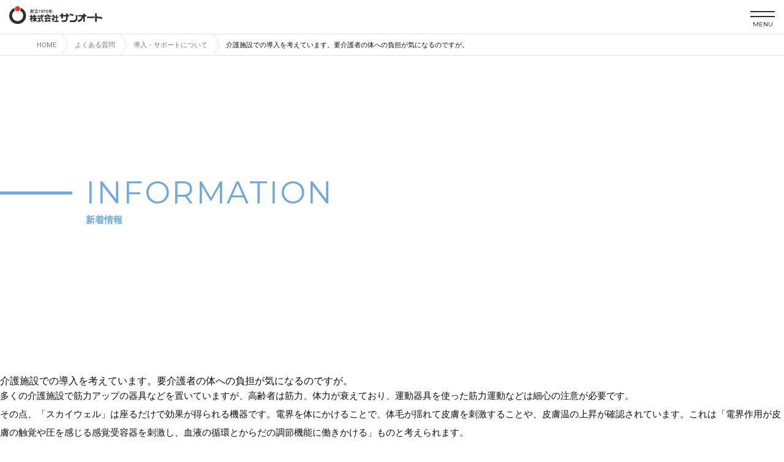

--- FILE ---
content_type: text/html; charset=UTF-8
request_url: https://www.e-sunauto.co.jp/faq/159/
body_size: 6551
content:
<!DOCTYPE html>
<html lang="ja">
<head>
<script>
  var _gaq = _gaq || [];
  var pluginUrl =
   '//www.google-analytics.com/plugins/ga/inpage_linkid.js';
  _gaq.push(['_require', 'inpage_linkid', pluginUrl]);
  _gaq.push(['_setAccount', 'UA-26595808-1']);
  _gaq.push(['_trackPageview']);
  setTimeout("_gaq.push(['_trackEvent', '15_seconds', 'read'])",15000);

  (function() {
    var ga = document.createElement('script'); ga.type = 'text/javascript'; ga.async = true;
    ga.src = ('https:' == document.location.protocol ? 'https://' : 'http://') + 'stats.g.doubleclick.net/dc.js';
    var s = document.getElementsByTagName('script')[0]; s.parentNode.insertBefore(ga, s);
  })();
</script>
<meta charset="UTF-8">
<meta http-equiv="X-UA-Compatible" content="IE=edge, chrome=1">
<meta name="viewport" content="width=device-width,initial-scale=1.0">


		<!-- All in One SEO 4.1.2.3 -->
		<title>介護施設での導入を考えています。要介護者の体への負担が気になるのですが。 | 施設用電位治療器スカイウェルの株式会社サンオート</title>
		<meta name="description" content="多くの介護施設で筋力アップの器具などを置いていますが、高齢者は筋力、体力が衰えており、運動器具を使った筋力運動"/>
		<link rel="canonical" href="https://www.e-sunauto.co.jp/faq/159/" />
		<meta property="og:site_name" content="施設用電位治療器スカイウェルの株式会社サンオート" />
		<meta property="og:type" content="article" />
		<meta property="og:title" content="介護施設での導入を考えています。要介護者の体への負担が気になるのですが。 | 施設用電位治療器スカイウェルの株式会社サンオート" />
		<meta property="og:description" content="多くの介護施設で筋力アップの器具などを置いていますが、高齢者は筋力、体力が衰えており、運動器具を使った筋力運動" />
		<meta property="og:url" content="https://www.e-sunauto.co.jp/faq/159/" />
		<meta property="article:published_time" content="2021-06-23T05:30:32Z" />
		<meta property="article:modified_time" content="2021-06-23T05:30:32Z" />
		<meta name="twitter:card" content="summary" />
		<meta name="twitter:domain" content="www.e-sunauto.co.jp" />
		<meta name="twitter:title" content="介護施設での導入を考えています。要介護者の体への負担が気になるのですが。 | 施設用電位治療器スカイウェルの株式会社サンオート" />
		<meta name="twitter:description" content="多くの介護施設で筋力アップの器具などを置いていますが、高齢者は筋力、体力が衰えており、運動器具を使った筋力運動" />
		<script type="application/ld+json" class="aioseo-schema">
			{"@context":"https:\/\/schema.org","@graph":[{"@type":"WebSite","@id":"https:\/\/www.e-sunauto.co.jp\/#website","url":"https:\/\/www.e-sunauto.co.jp\/","name":"\u65bd\u8a2d\u7528\u96fb\u4f4d\u6cbb\u7642\u5668\u30b9\u30ab\u30a4\u30a6\u30a7\u30eb\u306e\u682a\u5f0f\u4f1a\u793e\u30b5\u30f3\u30aa\u30fc\u30c8","description":"\u65bd\u8a2d\u7528\u96fb\u4f4d\u6cbb\u7642\u5668\u30b9\u30ab\u30a4\u30a6\u30a7\u30eb","publisher":{"@id":"https:\/\/www.e-sunauto.co.jp\/#organization"}},{"@type":"Organization","@id":"https:\/\/www.e-sunauto.co.jp\/#organization","name":"\u682a\u5f0f\u4f1a\u793e\u30b5\u30f3\u30aa\u30fc\u30c8","url":"https:\/\/www.e-sunauto.co.jp\/","logo":{"@type":"ImageObject","@id":"https:\/\/www.e-sunauto.co.jp\/#organizationLogo","url":"https:\/\/www.e-sunauto.co.jp\/wp\/wp-content\/uploads\/2021\/07\/favicon.png","width":"260","height":"260"},"image":{"@id":"https:\/\/www.e-sunauto.co.jp\/#organizationLogo"}},{"@type":"BreadcrumbList","@id":"https:\/\/www.e-sunauto.co.jp\/faq\/159\/#breadcrumblist","itemListElement":[{"@type":"ListItem","@id":"https:\/\/www.e-sunauto.co.jp\/#listItem","position":"1","item":{"@type":"WebPage","@id":"https:\/\/www.e-sunauto.co.jp\/","name":"\u30db\u30fc\u30e0","description":"\u682a\u5f0f\u4f1a\u793e\u30b5\u30f3\u30aa\u30fc\u30c8\u306f\u3001\u5275\u696d\u4ee5\u676550\u5e74\u306b\u308f\u305f\u308a\u3001\u5168\u56fd\u306e\u798f\u7949\u30fb\u4ecb\u8b77\u65bd\u8a2d\u306b\u3066\u5065\u5eb7\u7dad\u6301\u3068\u4e88\u9632\u4ecb\u8b77\u306e\u30b5\u30fc\u30d3\u30b9\u3092\u63d0\u4f9b\u3057\u3066\u304a\u308a\u307e\u3059\u3002\u539a\u751f\u52b4\u50cd\u7701\u8a8d\u53ef\u306e\u65bd\u8a2d\u7528\u96fb\u4f4d\u6cbb\u7642\u5668\u30b9\u30ab\u30a4\u30a6\u30a7\u30eb\uff08\u65bd\u8a2d\u7528\u30d8\u30eb\u30b9\u30c8\u30ed\u30f3\uff09\u3092\u4e3b\u529b\u3068\u3057\u305f\u6a5f\u5668\u3067\u7686\u69d8\u306e\u4eba\u3005\u306e\u5143\u6c17\u3068\u5065\u5eb7\u3092\u652f\u3048\u3066\u3044\u307e\u3059\u3002","url":"https:\/\/www.e-sunauto.co.jp\/"},"nextItem":"https:\/\/www.e-sunauto.co.jp\/faq\/159\/#listItem"},{"@type":"ListItem","@id":"https:\/\/www.e-sunauto.co.jp\/faq\/159\/#listItem","position":"2","item":{"@type":"WebPage","@id":"https:\/\/www.e-sunauto.co.jp\/faq\/159\/","name":"\u4ecb\u8b77\u65bd\u8a2d\u3067\u306e\u5c0e\u5165\u3092\u8003\u3048\u3066\u3044\u307e\u3059\u3002\u8981\u4ecb\u8b77\u8005\u306e\u4f53\u3078\u306e\u8ca0\u62c5\u304c\u6c17\u306b\u306a\u308b\u306e\u3067\u3059\u304c\u3002","description":"\u591a\u304f\u306e\u4ecb\u8b77\u65bd\u8a2d\u3067\u7b4b\u529b\u30a2\u30c3\u30d7\u306e\u5668\u5177\u306a\u3069\u3092\u7f6e\u3044\u3066\u3044\u307e\u3059\u304c\u3001\u9ad8\u9f62\u8005\u306f\u7b4b\u529b\u3001\u4f53\u529b\u304c\u8870\u3048\u3066\u304a\u308a\u3001\u904b\u52d5\u5668\u5177\u3092\u4f7f\u3063\u305f\u7b4b\u529b\u904b\u52d5","url":"https:\/\/www.e-sunauto.co.jp\/faq\/159\/"},"previousItem":"https:\/\/www.e-sunauto.co.jp\/#listItem"}]},{"@type":"Person","@id":"https:\/\/www.e-sunauto.co.jp\/author\/e-sunautomaster\/#author","url":"https:\/\/www.e-sunauto.co.jp\/author\/e-sunautomaster\/","name":"e-sunautomaster","image":{"@type":"ImageObject","@id":"https:\/\/www.e-sunauto.co.jp\/faq\/159\/#authorImage","url":"https:\/\/secure.gravatar.com\/avatar\/b5e09e492274b358a9e3586eb9994214?s=96&d=mm&r=g","width":"96","height":"96","caption":"e-sunautomaster"}},{"@type":"WebPage","@id":"https:\/\/www.e-sunauto.co.jp\/faq\/159\/#webpage","url":"https:\/\/www.e-sunauto.co.jp\/faq\/159\/","name":"\u4ecb\u8b77\u65bd\u8a2d\u3067\u306e\u5c0e\u5165\u3092\u8003\u3048\u3066\u3044\u307e\u3059\u3002\u8981\u4ecb\u8b77\u8005\u306e\u4f53\u3078\u306e\u8ca0\u62c5\u304c\u6c17\u306b\u306a\u308b\u306e\u3067\u3059\u304c\u3002 | \u65bd\u8a2d\u7528\u96fb\u4f4d\u6cbb\u7642\u5668\u30b9\u30ab\u30a4\u30a6\u30a7\u30eb\u306e\u682a\u5f0f\u4f1a\u793e\u30b5\u30f3\u30aa\u30fc\u30c8","description":"\u591a\u304f\u306e\u4ecb\u8b77\u65bd\u8a2d\u3067\u7b4b\u529b\u30a2\u30c3\u30d7\u306e\u5668\u5177\u306a\u3069\u3092\u7f6e\u3044\u3066\u3044\u307e\u3059\u304c\u3001\u9ad8\u9f62\u8005\u306f\u7b4b\u529b\u3001\u4f53\u529b\u304c\u8870\u3048\u3066\u304a\u308a\u3001\u904b\u52d5\u5668\u5177\u3092\u4f7f\u3063\u305f\u7b4b\u529b\u904b\u52d5","inLanguage":"ja","isPartOf":{"@id":"https:\/\/www.e-sunauto.co.jp\/#website"},"breadcrumb":{"@id":"https:\/\/www.e-sunauto.co.jp\/faq\/159\/#breadcrumblist"},"author":"https:\/\/www.e-sunauto.co.jp\/faq\/159\/#author","creator":"https:\/\/www.e-sunauto.co.jp\/faq\/159\/#author","datePublished":"2021-06-23T05:30:32+09:00","dateModified":"2021-06-23T05:30:32+09:00"}]}
		</script>
		<!-- All in One SEO -->

<link rel='dns-prefetch' href='//s.w.org' />
<link rel='stylesheet' id='wp-block-library-css'  href='https://www.e-sunauto.co.jp/wp/wp-includes/css/dist/block-library/style.min.css?ver=5.7.14' type='text/css' media='all' />
<link rel='stylesheet' id='safe-svg-svg-icon-style-css'  href='https://www.e-sunauto.co.jp/wp/wp-content/plugins/safe-svg/includes/blocks/safe-svg/../../../dist/safe-svg-block-frontend.css?ver=1701057498' type='text/css' media='all' />
<link rel='stylesheet' id='contact-form-7-css'  href='https://www.e-sunauto.co.jp/wp/wp-content/plugins/contact-form-7/includes/css/styles.css?ver=5.0.5' type='text/css' media='all' />
<script type='text/javascript' src='https://www.e-sunauto.co.jp/wp/wp-includes/js/jquery/jquery.min.js?ver=3.5.1' id='jquery-core-js'></script>
<link rel="https://api.w.org/" href="https://www.e-sunauto.co.jp/wp-json/" /><link rel="alternate" type="application/json" href="https://www.e-sunauto.co.jp/wp-json/wp/v2/faq/159" /><link rel='shortlink' href='https://www.e-sunauto.co.jp/?p=159' />
<link rel="alternate" type="application/json+oembed" href="https://www.e-sunauto.co.jp/wp-json/oembed/1.0/embed?url=https%3A%2F%2Fwww.e-sunauto.co.jp%2Ffaq%2F159%2F" />
<link rel="alternate" type="text/xml+oembed" href="https://www.e-sunauto.co.jp/wp-json/oembed/1.0/embed?url=https%3A%2F%2Fwww.e-sunauto.co.jp%2Ffaq%2F159%2F&#038;format=xml" />
<style type="text/css">.recentcomments a{display:inline !important;padding:0 !important;margin:0 !important;}</style><link rel="preconnect" href="https://fonts.googleapis.com">
<link rel="preconnect" href="https://fonts.gstatic.com" crossorigin>
<link href="https://fonts.googleapis.com/css?family=Montserrat:wght@600&display=swap" rel="stylesheet">
<link href="https://fonts.googleapis.com/css?family=Roboto:wght@700&display=swap" rel="stylesheet">
<link href="https://fonts.googleapis.com/css2?family=Dosis&display=swap" rel="stylesheet">
<script src="https://www.e-sunauto.co.jp/wp/wp-content/themes/sunauto/js/stickyfill.min.js"></script>
<link href="https://www.e-sunauto.co.jp/wp/wp-content/themes/sunauto/css/aos.css" rel="stylesheet" type="text/css">
<script src="https://www.e-sunauto.co.jp/wp/wp-content/themes/sunauto/js/aos.js"></script>
<script src="https://www.e-sunauto.co.jp/wp/wp-content/themes/sunauto/js/perfect-scrollbar.js"></script>
<script src="https://www.e-sunauto.co.jp/wp/wp-content/themes/sunauto/js/common.js"></script>
<link href="https://www.e-sunauto.co.jp/wp/wp-content/themes/sunauto/css/common.css" rel="stylesheet">
<link rel="icon" href="https://www.e-sunauto.co.jp/favicon.png" type="image/png" >
<link rel="apple-touch-icon" href="https://www.e-sunauto.co.jp/apple-touch-icon.png">
<script src="https://www.e-sunauto.co.jp/wp/wp-content/themes/sunauto/js/fitie.js"></script>
</head>
<body class="faq-template-default single single-faq postid-159" ontouchstart="">
	<header class="site-header">
		<div class="site-title">
			<a href="https://www.e-sunauto.co.jp/"><img src="https://www.e-sunauto.co.jp/wp/wp-content/themes/sunauto/img/logo.svg" alt="株式会社サンオート 創立1970年"></a>
		</div>
		<nav id="main-nav">
			<div class="menu-mainmenu-container"><ul id="menu-mainmenu" class="menu"><li id="menu-item-66" class="menu-item menu-item-type-custom menu-item-object-custom menu-item-has-children menu-item-66"><a href="javascript:void(0);">スカイウェルとは</a>
<ul class="sub-menu">
	<li id="menu-item-57" class="menu-item menu-item-type-post_type menu-item-object-page menu-item-57"><a href="https://www.e-sunauto.co.jp/skywell/">効果について</a></li>
	<li id="menu-item-60" class="menu-item menu-item-type-post_type menu-item-object-page menu-item-60"><a href="https://www.e-sunauto.co.jp/skywell/features/">機能・特徴</a></li>
	<li id="menu-item-59" class="menu-item menu-item-type-post_type menu-item-object-page menu-item-59"><a href="https://www.e-sunauto.co.jp/skywell/communication/">コミュニケーション</a></li>
	<li id="menu-item-58" class="menu-item menu-item-type-post_type menu-item-object-page menu-item-58"><a href="https://www.e-sunauto.co.jp/skywell/sw9000h-pc/">SW9000H-pc</a></li>
</ul>
</li>
<li id="menu-item-67" class="menu-item menu-item-type-custom menu-item-object-custom menu-item-has-children menu-item-67"><a href="javascript:void(0);">導入プラン</a>
<ul class="sub-menu">
	<li id="menu-item-62" class="menu-item menu-item-type-post_type menu-item-object-page menu-item-62"><a href="https://www.e-sunauto.co.jp/plan/">導入プランについて</a></li>
	<li id="menu-item-63" class="menu-item menu-item-type-post_type menu-item-object-page menu-item-63"><a href="https://www.e-sunauto.co.jp/plan/lease/">リース</a></li>
	<li id="menu-item-64" class="menu-item menu-item-type-post_type menu-item-object-page menu-item-64"><a href="https://www.e-sunauto.co.jp/plan/rental/">レンタル</a></li>
	<li id="menu-item-65" class="menu-item menu-item-type-post_type menu-item-object-page menu-item-65"><a href="https://www.e-sunauto.co.jp/plan/outsource/">委託</a></li>
</ul>
</li>
<li id="menu-item-51" class="menu-item menu-item-type-post_type menu-item-object-page menu-item-51"><a href="https://www.e-sunauto.co.jp/afterservice/">アフターサービス</a></li>
<li id="menu-item-68" class="menu-item menu-item-type-custom menu-item-object-custom menu-item-has-children menu-item-68"><a href="javascript:void(0);">お客様の声</a>
<ul class="sub-menu">
	<li id="menu-item-54" class="menu-item menu-item-type-post_type menu-item-object-page menu-item-54"><a href="https://www.e-sunauto.co.jp/results/">スカイウェル実績</a></li>
	<li id="menu-item-121" class="menu-item menu-item-type-custom menu-item-object-custom menu-item-121"><a href="/voice/">お客様の声</a></li>
</ul>
</li>
<li id="menu-item-61" class="menu-item menu-item-type-post_type menu-item-object-page menu-item-61"><a href="https://www.e-sunauto.co.jp/suggestion/">導入のご提案</a></li>
<li id="menu-item-139" class="menu-item menu-item-type-custom menu-item-object-custom menu-item-139"><a href="/faq/">よくある質問</a></li>
<li id="menu-item-273" class="menu-item menu-item-type-custom menu-item-object-custom menu-item-273"><a href="/product/">商品ラインナップ</a></li>
<li id="menu-item-71" class="menu-item menu-item-type-custom menu-item-object-custom menu-item-has-children menu-item-71"><a href="javascript:void(0);">企業情報</a>
<ul class="sub-menu">
	<li id="menu-item-55" class="menu-item menu-item-type-post_type menu-item-object-page menu-item-55"><a href="https://www.e-sunauto.co.jp/about/">企業情報概要・組織図</a></li>
	<li id="menu-item-69" class="menu-item menu-item-type-post_type menu-item-object-page menu-item-69"><a href="https://www.e-sunauto.co.jp/about/message/">活動理念・社会貢献</a></li>
	<li id="menu-item-70" class="menu-item menu-item-type-post_type menu-item-object-page menu-item-70"><a href="https://www.e-sunauto.co.jp/about/story/">開発物語</a></li>
</ul>
</li>
<li id="menu-item-1144" class="menu-item menu-item-type-custom menu-item-object-custom menu-item-1144"><a href="/information/">新着情報</a></li>
<li id="menu-item-52" class="menu-item menu-item-type-post_type menu-item-object-page menu-item-52"><a href="https://www.e-sunauto.co.jp/download/">お役立ち<br>資料<br>ダウンロード</a></li>
<li id="menu-item-1268" class="menu-item menu-item-type-custom menu-item-object-custom menu-item-1268"><a href="/members/">会員限定情報</a></li>
<li id="menu-item-77" class="menu-item menu-item-type-post_type menu-item-object-page menu-item-77"><a href="https://www.e-sunauto.co.jp/contact/">お問い合わせ</a></li>
</ul></div>			<div class="tel"><div class="telbox"><img src="https://www.e-sunauto.co.jp/wp/wp-content/themes/sunauto/img/telno-blue.svg" alt="0120-808-294"><small>9:00〜17:00（土日祝除く）</small></div></div>
		</nav>
		<input type="checkbox" id="menu-btn-check">
		<label for="menu-btn-check" class="menu-btn"><span>MENU</span></label>
		<nav id="sp-nav">
			<div class="menu-mainmenu-container"><ul id="menu-mainmenu-1" class="menu"><li class="menu-item menu-item-type-custom menu-item-object-custom menu-item-has-children menu-item-66"><a href="javascript:void(0);">スカイウェルとは</a>
<ul class="sub-menu">
	<li class="menu-item menu-item-type-post_type menu-item-object-page menu-item-57"><a href="https://www.e-sunauto.co.jp/skywell/">効果について</a></li>
	<li class="menu-item menu-item-type-post_type menu-item-object-page menu-item-60"><a href="https://www.e-sunauto.co.jp/skywell/features/">機能・特徴</a></li>
	<li class="menu-item menu-item-type-post_type menu-item-object-page menu-item-59"><a href="https://www.e-sunauto.co.jp/skywell/communication/">コミュニケーション</a></li>
	<li class="menu-item menu-item-type-post_type menu-item-object-page menu-item-58"><a href="https://www.e-sunauto.co.jp/skywell/sw9000h-pc/">SW9000H-pc</a></li>
</ul>
</li>
<li class="menu-item menu-item-type-custom menu-item-object-custom menu-item-has-children menu-item-67"><a href="javascript:void(0);">導入プラン</a>
<ul class="sub-menu">
	<li class="menu-item menu-item-type-post_type menu-item-object-page menu-item-62"><a href="https://www.e-sunauto.co.jp/plan/">導入プランについて</a></li>
	<li class="menu-item menu-item-type-post_type menu-item-object-page menu-item-63"><a href="https://www.e-sunauto.co.jp/plan/lease/">リース</a></li>
	<li class="menu-item menu-item-type-post_type menu-item-object-page menu-item-64"><a href="https://www.e-sunauto.co.jp/plan/rental/">レンタル</a></li>
	<li class="menu-item menu-item-type-post_type menu-item-object-page menu-item-65"><a href="https://www.e-sunauto.co.jp/plan/outsource/">委託</a></li>
</ul>
</li>
<li class="menu-item menu-item-type-post_type menu-item-object-page menu-item-51"><a href="https://www.e-sunauto.co.jp/afterservice/">アフターサービス</a></li>
<li class="menu-item menu-item-type-custom menu-item-object-custom menu-item-has-children menu-item-68"><a href="javascript:void(0);">お客様の声</a>
<ul class="sub-menu">
	<li class="menu-item menu-item-type-post_type menu-item-object-page menu-item-54"><a href="https://www.e-sunauto.co.jp/results/">スカイウェル実績</a></li>
	<li class="menu-item menu-item-type-custom menu-item-object-custom menu-item-121"><a href="/voice/">お客様の声</a></li>
</ul>
</li>
<li class="menu-item menu-item-type-post_type menu-item-object-page menu-item-61"><a href="https://www.e-sunauto.co.jp/suggestion/">導入のご提案</a></li>
<li class="menu-item menu-item-type-custom menu-item-object-custom menu-item-139"><a href="/faq/">よくある質問</a></li>
<li class="menu-item menu-item-type-custom menu-item-object-custom menu-item-273"><a href="/product/">商品ラインナップ</a></li>
<li class="menu-item menu-item-type-custom menu-item-object-custom menu-item-has-children menu-item-71"><a href="javascript:void(0);">企業情報</a>
<ul class="sub-menu">
	<li class="menu-item menu-item-type-post_type menu-item-object-page menu-item-55"><a href="https://www.e-sunauto.co.jp/about/">企業情報概要・組織図</a></li>
	<li class="menu-item menu-item-type-post_type menu-item-object-page menu-item-69"><a href="https://www.e-sunauto.co.jp/about/message/">活動理念・社会貢献</a></li>
	<li class="menu-item menu-item-type-post_type menu-item-object-page menu-item-70"><a href="https://www.e-sunauto.co.jp/about/story/">開発物語</a></li>
</ul>
</li>
<li class="menu-item menu-item-type-custom menu-item-object-custom menu-item-1144"><a href="/information/">新着情報</a></li>
<li class="menu-item menu-item-type-post_type menu-item-object-page menu-item-52"><a href="https://www.e-sunauto.co.jp/download/">お役立ち<br>資料<br>ダウンロード</a></li>
<li class="menu-item menu-item-type-custom menu-item-object-custom menu-item-1268"><a href="/members/">会員限定情報</a></li>
<li class="menu-item menu-item-type-post_type menu-item-object-page menu-item-77"><a href="https://www.e-sunauto.co.jp/contact/">お問い合わせ</a></li>
</ul></div>			<div class="sp-tel">
				<div class="telno"><a href="tel:0120808294"><img src="https://www.e-sunauto.co.jp/wp/wp-content/themes/sunauto/img/telno-blue.svg" alt="0120-808-294"></a></div>
				<small>9:00〜17:00（土日祝除く）</small>
			</div>
		</nav>
	</header>
	<main>
	<section class="breadcrumb" typeof="BreadcrumbList" vocab="https://schema.org/">
		<p><!-- Breadcrumb NavXT 6.6.0 -->
<span property="itemListElement" typeof="ListItem"><a property="item" typeof="WebPage" title="施設用電位治療器スカイウェルの株式会社サンオート" href="https://www.e-sunauto.co.jp" class="home" ><span property="name">HOME</span></a><meta property="position" content="1"></span><span property="itemListElement" typeof="ListItem"><a property="item" typeof="WebPage" title="よくある質問" href="https://www.e-sunauto.co.jp/faq/" class="post post-faq-archive" ><span property="name">よくある質問</span></a><meta property="position" content="2"></span><span property="itemListElement" typeof="ListItem"><a property="item" typeof="WebPage" title="Go to the 導入・サポートについて カテゴリー archives." href="https://www.e-sunauto.co.jp/faq/cat_faq/faq03/" class="taxonomy cat_faq" ><span property="name">導入・サポートについて</span></a><meta property="position" content="3"></span><span property="itemListElement" typeof="ListItem"><span property="name" class="post post-faq current-item">介護施設での導入を考えています。要介護者の体への負担が気になるのですが。</span><meta property="url" content="https://www.e-sunauto.co.jp/faq/159/"><meta property="position" content="4"></span></p>
	</section>
		<section class="heading">
			<div class="content-box">
			<h1><span class="en">INFORMATION</span><span class="jp">新着情報</span></h1>
			</div>
		</section>
		<section class="voice-content detail">
			<div class="content-box">
			                    <h2>介護施設での導入を考えています。要介護者の体への負担が気になるのですが。</h2>
					<p>多くの介護施設で筋力アップの器具などを置いていますが、高齢者は筋力、体力が衰えており、運動器具を使った筋力運動などは細心の注意が必要です。<br />
その点、「スカイウェル」は座るだけで効果が得られる機器です。電界を体にかけることで、体毛が揺れて皮膚を刺激することや、皮膚温の上昇が確認されています。これは「電界作用が皮膚の触覚や圧を感じる感覚受容器を刺激し、血液の循環とからだの調節機能に働きかける」ものと考えられます。<br />
運動などが負担になってしまう要介護者でもからだへの負担なく、座るだけで効果が期待できます。</p>
											</div>
		</section>
	</main>
	<footer>
		<div class="gradient">
			<div class="link-box">
				<div class="contact-area">
					<p>福祉・介護 施設サービスの充実をご検討の方へ</p>
					<a href="https://www.e-sunauto.co.jp/contact/" class="btn"><span class="email"></span>お問い合わせフォームへ</a>
					<p>お電話でのお問い合わせはこちら</p>
					<div class="tel"><span class="tel-no"><a href="tel:0120808294"><img src="https://www.e-sunauto.co.jp/wp/wp-content/themes/sunauto/img/telno-white.svg" alt="0120-808-294"></a></span><small>9:00〜17:00（土日祝除く）</small></div>
				</div>
				<div class="bn-area">
					<a href="https://www.e-sunauto.co.jp/download/" class="btn">お役立ち資料ダウンロード</a>
				</div>
			</div>
			<div class="siteinfo"  role="contentinfo">
				<div class="siteinfo-heading">
					<figure class="footer-logo"><a href="https://www.e-sunauto.co.jp/"><img src="https://www.e-sunauto.co.jp/wp/wp-content/themes/sunauto/img/logo-footer.svg" alt="株式会社サンオート 創立1970年"></a></figure>
					<a href="#" class="btn">取扱店募集</a>
				</div>
				<ul class="footer-menu">
					<li><a href="https://www.e-sunauto.co.jp/information/">新着情報</a></li>
					<li><a href="https://www.e-sunauto.co.jp/skywell/">スカイウェルとは</a>
						<ul class="sub-menu">
							<li><a href="https://www.e-sunauto.co.jp/skywell/">効果について</a></li>
							<li><a href="https://www.e-sunauto.co.jp/skywell/features/">機能・特徴</a></li>
							<li><a href="https://www.e-sunauto.co.jp/skywell/communication/">コミュニケーション</a></li>
							<li><a href="https://www.e-sunauto.co.jp/skywell/sw9000h-pc/">SW9000H-pc</a></li>
						</ul>
					</li>
					<li><a href="https://www.e-sunauto.co.jp/plan/">導入プラン</a>
						<ul class="sub-menu">
							<li><a href="https://www.e-sunauto.co.jp/plan/">導入プランについて</a></li>
							<li><a href="https://www.e-sunauto.co.jp/plan/lease/">リース</a></li>
							<li><a href="https://www.e-sunauto.co.jp/plan/rental/">レンタル</a></li>
							<li><a href="https://www.e-sunauto.co.jp/plan/outsource/">委託</a></li>
						</ul>
					</li>
					<li><a href="https://www.e-sunauto.co.jp/afterservice/">アフターサービス</a></li>
					<li><a href="https://www.e-sunauto.co.jp/results/">お客様の声</a>
						<ul class="sub-menu">
							<li><a href="https://www.e-sunauto.co.jp/results/">スカイウェル実績</a></li>
							<li><a href="https://www.e-sunauto.co.jp/voice/">お客様の声</a></li>
						</ul>
					</li>
					<li><a href="https://www.e-sunauto.co.jp/suggestion/">導入のご提案</a></li>
					<li><a href="https://www.e-sunauto.co.jp/faq/">よくある質問</a></li>
					<li><a href="https://www.e-sunauto.co.jp/product/">製品ラインナップ</a></li>
					<li><a href="https://www.e-sunauto.co.jp/about/">企業情報</a>
						<ul class="sub-menu">
							<li><a href="https://www.e-sunauto.co.jp/about/">企業情報概要・組織図</a></li>
							<li><a href="https://www.e-sunauto.co.jp/about/message/">活動理念・社会貢献</a></li>
							<li><a href="https://www.e-sunauto.co.jp/about/story/">開発物語</a></li>
						</ul>
					</li>
					<li>
						<ul class="sub-menu">
							<li><a href="https://www.e-sunauto.co.jp/download/">お役立ち資料ダウンロード</a></li>
							<li><a href="https://www.e-sunauto.co.jp/members/">会員限定情報</a></li>
							<li><a href="https://www.e-sunauto.co.jp/contact/">お問い合わせ</a></li>
						</ul>
					</li>
				</ul>
				<p><a href="https://www.e-sunauto.co.jp/privacy/">プライバシーポリシー</a><span class="divide"></span><a href="https://www.e-sunauto.co.jp/sitemap/">サイトマップ</a></p>
				<p class="copyright">Copyright &copy; 2021 Sunauto All Rights Reserved.</p>
			</div>
		</div>
	</footer>
<script type="text/javascript">
window.onload = function() {
	if(window.location.hash==""){return;}
	document.getElementById(window.location.hash.slice(1)).scrollIntoView(true);
};
</script><script type='text/javascript' id='contact-form-7-js-extra'>
/* <![CDATA[ */
var wpcf7 = {"apiSettings":{"root":"https:\/\/www.e-sunauto.co.jp\/wp-json\/contact-form-7\/v1","namespace":"contact-form-7\/v1"},"recaptcha":{"messages":{"empty":"Please verify that you are not a robot."}}};
/* ]]> */
</script>
<script type='text/javascript' src='https://www.e-sunauto.co.jp/wp/wp-content/plugins/contact-form-7/includes/js/scripts.js?ver=5.0.5' id='contact-form-7-js'></script>
<script type='text/javascript' src='https://www.e-sunauto.co.jp/wp/wp-includes/js/wp-embed.min.js?ver=5.7.14' id='wp-embed-js'></script>

</body>
</html>


--- FILE ---
content_type: text/css
request_url: https://www.e-sunauto.co.jp/wp/wp-content/themes/sunauto/css/common.css
body_size: 13840
content:
@charset "UTF-8";
/*! destyle.css v2.0.2 | MIT License | https://github.com/nicolas-cusan/destyle.css */
/* Reset box-model and set borders */
/* ============================================ */
/* line 9, common.scss */
*,
::before,
::after {
  box-sizing: border-box;
  border-style: solid;
  border-width: 0; }

/* Document */
/* ============================================ */
/**
 * 1. Correct the line height in all browsers.
 * 2. Prevent adjustments of font size after orientation changes in iOS.
 * 3. Remove gray overlay on links for iOS.
 */
/* line 26, common.scss */
html {
  line-height: 1.15;
  /* 1 */
  -webkit-text-size-adjust: 100%;
  /* 2 */
  -webkit-tap-highlight-color: transparent;
  /* 3*/ }

/* Sections */
/* ============================================ */
/**
 * Remove the margin in all browsers.
 */
/* line 39, common.scss */
body {
  margin: 0; }

/**
 * Render the `main` element consistently in IE.
 */
/* line 47, common.scss */
main {
  display: block; }

/* Vertical rhythm */
/* ============================================ */
/* line 54, common.scss */
p,
table,
blockquote,
address,
pre,
iframe,
form,
figure,
dl {
  margin: 0; }

/* Headings */
/* ============================================ */
/* line 69, common.scss */
h1,
h2,
h3,
h4,
h5,
h6 {
  font-size: inherit;
  line-height: inherit;
  font-weight: inherit;
  margin: 0; }

/* Lists (enumeration) */
/* ============================================ */
/* line 84, common.scss */
ul,
ol {
  margin: 0;
  padding: 0;
  list-style: none; }

/* Lists (definition) */
/* ============================================ */
/* line 94, common.scss */
dt {
  font-weight: bold; }

/* line 98, common.scss */
dd {
  margin-left: 0; }

/* Grouping content */
/* ============================================ */
/**
 * 1. Add the correct box sizing in Firefox.
 * 2. Show the overflow in Edge and IE.
 */
/* line 110, common.scss */
hr {
  box-sizing: content-box;
  /* 1 */
  height: 0;
  /* 1 */
  overflow: visible;
  /* 2 */
  border-top-width: 1px;
  margin: 0;
  clear: both;
  color: inherit; }

/**
 * 1. Correct the inheritance and scaling of font size in all browsers.
 * 2. Correct the odd `em` font sizing in all browsers.
 */
/* line 125, common.scss */
pre {
  font-family: monospace, monospace;
  /* 1 */
  font-size: inherit;
  /* 2 */ }

/* line 130, common.scss */
address {
  font-style: inherit; }

/* Text-level semantics */
/* ============================================ */
/**
 * Remove the gray background on active links in IE 10.
 */
/* line 141, common.scss */
a {
  background-color: transparent;
  text-decoration: none;
  color: inherit;
  outline: none; }
  /* line 146, common.scss */
  a:focus {
    outline: none; }

/**
 * 1. Remove the bottom border in Chrome 57-
 * 2. Add the correct text decoration in Chrome, Edge, IE, Opera, and Safari.
 */
/* line 156, common.scss */
abbr[title] {
  text-decoration: underline;
  /* 2 */
  text-decoration: underline dotted;
  /* 2 */ }

/**
 * Add the correct font weight in Chrome, Edge, and Safari.
 */
/* line 165, common.scss */
b,
strong {
  font-weight: bolder; }

/**
 * 1. Correct the inheritance and scaling of font size in all browsers.
 * 2. Correct the odd `em` font sizing in all browsers.
 */
/* line 175, common.scss */
code,
kbd,
samp {
  font-family: monospace, monospace;
  /* 1 */
  font-size: inherit;
  /* 2 */ }

/**
 * Add the correct font size in all browsers.
 */
/* line 186, common.scss */
small {
  font-size: 80%; }

/**
 * Prevent `sub` and `sup` elements from affecting the line height in
 * all browsers.
 */
/* line 195, common.scss */
sub,
sup {
  font-size: 75%;
  line-height: 0;
  position: relative;
  vertical-align: baseline; }

/* line 203, common.scss */
sub {
  bottom: -0.25em; }

/* line 207, common.scss */
sup {
  top: -0.5em; }

/* Embedded content */
/* ============================================ */
/**
 * Prevent vertical alignment issues.
 */
/* line 218, common.scss */
img,
embed,
object,
iframe {
  vertical-align: bottom; }

/* Forms */
/* ============================================ */
/**
 * Reset form fields to make them styleable
 */
/* line 232, common.scss */
button,
input,
optgroup,
select,
textarea {
  -webkit-appearance: none;
  appearance: none;
  vertical-align: middle;
  color: inherit;
  font: inherit;
  background: transparent;
  padding: 0;
  margin: 0;
  outline: 0;
  border-radius: 0;
  text-align: inherit; }

/**
 * Reset radio and checkbox appearance to preserve their look in iOS.
 */
/* line 254, common.scss */
[type="checkbox"] {
  -webkit-appearance: checkbox;
  appearance: checkbox; }

/* line 259, common.scss */
[type="radio"] {
  -webkit-appearance: radio;
  appearance: radio; }

/**
 * Show the overflow in IE.
 * 1. Show the overflow in Edge.
 */
/* line 269, common.scss */
button,
input {
  /* 1 */
  overflow: visible; }

/**
 * Remove the inheritance of text transform in Edge, Firefox, and IE.
 * 1. Remove the inheritance of text transform in Firefox.
 */
/* line 280, common.scss */
button,
select {
  /* 1 */
  text-transform: none; }

/**
 * Correct the inability to style clickable types in iOS and Safari.
 */
/* line 290, common.scss */
button,
[type="button"],
[type="reset"],
[type="submit"] {
  cursor: pointer;
  -webkit-appearance: none;
  appearance: none; }

/* line 299, common.scss */
button[disabled],
[type="button"][disabled],
[type="reset"][disabled],
[type="submit"][disabled] {
  cursor: default; }

/**
 * Remove the inner border and padding in Firefox.
 */
/* line 310, common.scss */
button::-moz-focus-inner,
[type="button"]::-moz-focus-inner,
[type="reset"]::-moz-focus-inner,
[type="submit"]::-moz-focus-inner {
  border-style: none;
  padding: 0; }

/**
 * Restore the focus styles unset by the previous rule.
 */
/* line 322, common.scss */
button:-moz-focusring,
[type="button"]:-moz-focusring,
[type="reset"]:-moz-focusring,
[type="submit"]:-moz-focusring {
  outline: 1px dotted ButtonText; }

/**
 * Remove arrow in IE10 & IE11
 */
/* line 333, common.scss */
select::-ms-expand {
  display: none; }

/**
 * Remove padding
 */
/* line 341, common.scss */
option {
  padding: 0; }

/**
 * Reset to invisible
 */
/* line 349, common.scss */
fieldset {
  margin: 0;
  padding: 0;
  min-width: 0; }

/**
 * 1. Correct the text wrapping in Edge and IE.
 * 2. Correct the color inheritance from `fieldset` elements in IE.
 * 3. Remove the padding so developers are not caught out when they zero out
 *    `fieldset` elements in all browsers.
 */
/* line 362, common.scss */
legend {
  color: inherit;
  /* 2 */
  display: table;
  /* 1 */
  max-width: 100%;
  /* 1 */
  padding: 0;
  /* 3 */
  white-space: normal;
  /* 1 */ }

/**
 * Add the correct vertical alignment in Chrome, Firefox, and Opera.
 */
/* line 374, common.scss */
progress {
  vertical-align: baseline; }

/**
 * Remove the default vertical scrollbar in IE 10+.
 */
/* line 382, common.scss */
textarea {
  overflow: auto; }

/**
 * Correct the cursor style of increment and decrement buttons in Chrome.
 */
/* line 390, common.scss */
[type="number"]::-webkit-inner-spin-button,
[type="number"]::-webkit-outer-spin-button {
  height: auto; }

/**
 * 1. Correct the outline style in Safari.
 */
/* line 399, common.scss */
[type="search"] {
  outline-offset: -2px;
  /* 1 */ }

/**
 * Remove the inner padding in Chrome and Safari on macOS.
 */
/* line 407, common.scss */
[type="search"]::-webkit-search-decoration {
  -webkit-appearance: none; }

/**
 * 1. Correct the inability to style clickable types in iOS and Safari.
 * 2. Change font properties to `inherit` in Safari.
 */
/* line 416, common.scss */
::-webkit-file-upload-button {
  -webkit-appearance: button;
  /* 1 */
  font: inherit;
  /* 2 */ }

/**
 * Clickable labels
 */
/* line 425, common.scss */
label[for] {
  cursor: pointer; }

/* Interactive */
/* ============================================ */
/*
 * Add the correct display in Edge, IE 10+, and Firefox.
 */
/* line 436, common.scss */
details {
  display: block; }

/*
 * Add the correct display in all browsers.
 */
/* line 444, common.scss */
summary {
  display: list-item; }

/*
 * Remove outline for editable content.
 */
/* line 452, common.scss */
[contenteditable] {
  outline: none; }

/* Table */
/* ============================================ */
/* line 459, common.scss */
table {
  border-collapse: collapse;
  border-spacing: 0; }

/* line 464, common.scss */
caption {
  text-align: left; }

/* line 468, common.scss */
td,
th {
  vertical-align: top;
  padding: 0; }

/* line 474, common.scss */
th {
  text-align: left;
  font-weight: bold; }

/* Misc */
/* ============================================ */
/**
 * Add the correct display in IE 10+.
 */
/* line 486, common.scss */
template {
  display: none; }

/**
 * Add the correct display in IE 10.
 */
/* line 494, common.scss */
[hidden] {
  display: none; }

/* line 497, common.scss */
br {
  line-height: 0; }

/* line 500, common.scss */
.pc {
  display: none; }
  @media screen and (min-width: 1024px) {
    /* line 500, common.scss */
    .pc {
      display: block; } }

/* line 506, common.scss */
.sp {
  display: block; }
  @media screen and (min-width: 1024px) {
    /* line 506, common.scss */
    .sp {
      display: none; } }

@media screen and (min-width: 1024px) {
  /* line 512, common.scss */
  a[href^="tel:"] {
    pointer-events: none; } }

/* line 517, common.scss */
img {
  width: 100%;
  height: auto; }

/* line 521, common.scss */
html {
  scroll-behavior: smooth; }

/* line 524, common.scss */
body {
  color: #0F0E0E;
  font-family: Roboto, YuGothic, "Yu Gothic Medium", "Yu Gothic", sans-serif;
  background: #FFF; }

/* line 529, common.scss */
header {
  position: fixed;
  top: 0;
  left: 0;
  padding: 10px 15px 0;
  background: rgba(255, 255, 255, 0.9);
  width: 100%;
  height: 55px;
  transition: all .3s;
  z-index: 100; }
  /* line 539, common.scss */
  header .site-title img {
    transition: all .3s; }
  @media screen and (min-width: 1300px) {
    /* line 529, common.scss */
    header {
      height: 135px;
      padding: 10px 24px 0; }
      /* line 545, common.scss */
      header.thin {
        height: 80px;
        padding: 20px 24px 0; }
        /* line 548, common.scss */
        header.thin .site-title img {
          width: 183px; }
        /* line 551, common.scss */
        header.thin #main-nav {
          height: 80px; }
          /* line 553, common.scss */
          header.thin #main-nav .tel {
            top: 26px; }
          /* line 556, common.scss */
          header.thin #main-nav #menu-mainmenu {
            top: 0; }
            /* line 558, common.scss */
            header.thin #main-nav #menu-mainmenu a {
              margin-right: 20px; }
            /* line 561, common.scss */
            header.thin #main-nav #menu-mainmenu #menu-item-52 a,
            header.thin #main-nav #menu-mainmenu #menu-item-77 a,
            header.thin #main-nav #menu-mainmenu #menu-item-1144 a,
            header.thin #main-nav #menu-mainmenu #menu-item-1268 a {
              margin: 0; }
            /* line 567, common.scss */
            header.thin #main-nav #menu-mainmenu #menu-item-52 a,
            header.thin #main-nav #menu-mainmenu #menu-item-1144 a,
            header.thin #main-nav #menu-mainmenu #menu-item-1268 a {
              display: none;
              right: -50px;
              width: 50px;
              writing-mode: vertical-rl;
              -ms-writing-mode: tb-rl;
              border-bottom-right-radius: inherit; }
            /* line 577, common.scss */
            header.thin #main-nav #menu-mainmenu #menu-item-1144 a {
              top: 170px;
              height: 130px;
              border-top-left-radius: 7px;
              border-bottom-left-radius: inherit; }
              /* line 582, common.scss */
              header.thin #main-nav #menu-mainmenu #menu-item-1144 a::after {
                content: "";
                border-bottom: 1px solid #ADBDC1;
                width: 20px;
                position: absolute;
                bottom: 0;
                right: 15px;
                margin: 0; }
            /* line 592, common.scss */
            header.thin #main-nav #menu-mainmenu #menu-item-1268 a {
              top: 470px;
              height: 130px; }
            /* line 596, common.scss */
            header.thin #main-nav #menu-mainmenu #menu-item-52 a {
              top: 300px;
              height: 170px;
              border-bottom-left-radius: inherit; }
            /* line 601, common.scss */
            header.thin #main-nav #menu-mainmenu #menu-item-77 a {
              height: 80px;
              top: 0; }
        /* line 607, common.scss */
        header.thin .thin-hide {
          display: none; }
        /* line 611, common.scss */
        header.thin.sidenavhide #main-nav #menu-mainmenu #menu-item-52 a,
        header.thin.sidenavhide #main-nav #menu-mainmenu #menu-item-1268 a,
        header.thin.sidenavhide #main-nav #menu-mainmenu #menu-item-1144 a {
          display: flex;
          transition: all .3s; }
        /* line 619, common.scss */
        header.thin.sidenavfixed #main-nav #menu-mainmenu #menu-item-52 a,
        header.thin.sidenavfixed #main-nav #menu-mainmenu #menu-item-1268 a,
        header.thin.sidenavfixed #main-nav #menu-mainmenu #menu-item-1144 a {
          right: 0; } }

@keyframes mainnavfixed {
  0% {
    right: -50px; }
  100% {
    right: 0; } }
/* line 636, common.scss */
.site-title {
  z-index: 999;
  position: relative;
  width: 152px;
  transition: all .3s; }
  /* line 641, common.scss */
  .site-title img {
    width: 152px; }
  @media screen and (min-width: 1300px) {
    /* line 636, common.scss */
    .site-title {
      width: 215px; }
      /* line 646, common.scss */
      .site-title img {
        width: 215px; } }

/* sp-nav */
/* line 653, common.scss */
.menu-btn {
  position: fixed;
  top: 10px;
  right: 15px;
  display: flex;
  height: 40px;
  width: 40px;
  justify-content: center;
  align-items: center;
  z-index: 100;
  font-family: Montserrat, sans-serif;
  user-select: none; }
  /* line 665, common.scss */
  .menu-btn span {
    font-size: 10px;
    position: absolute;
    bottom: 5px; }
  /* line 670, common.scss */
  .menu-btn::before, .menu-btn::after {
    content: '';
    display: block;
    left: 0;
    height: 2px;
    width: 40px;
    background-color: #313131;
    position: absolute;
    transition: all .3s; }
  /* line 681, common.scss */
  .menu-btn::before {
    top: 8px; }
  /* line 684, common.scss */
  .menu-btn::after {
    top: 16px; }
  @media screen and (min-width: 1300px) {
    /* line 653, common.scss */
    .menu-btn {
      display: none; } }

/* line 691, common.scss */
#menu-btn-check {
  display: none; }
  /* line 693, common.scss */
  #menu-btn-check:checked ~ .menu-btn::before {
    top: 12px;
    transform: rotate(25deg); }
  /* line 697, common.scss */
  #menu-btn-check:checked ~ .menu-btn::after {
    top: 12px;
    transform: rotate(-25deg); }
  /* line 701, common.scss */
  #menu-btn-check:checked ~ #sp-nav {
    left: 0; }
    /* line 703, common.scss */
    #menu-btn-check:checked ~ #sp-nav .menu-item-52 a,
    #menu-btn-check:checked ~ #sp-nav .menu-item-77 a,
    #menu-btn-check:checked ~ #sp-nav .menu-item-1144 a,
    #menu-btn-check:checked ~ #sp-nav .menu-item-1268 a,
    #menu-btn-check:checked ~ #sp-nav .sp-tel {
      position: fixed; }
    /* line 710, common.scss */
    #menu-btn-check:checked ~ #sp-nav::before {
      left: 0; }

/* line 715, common.scss */
#sp-nav {
  width: 100%;
  height: 100%;
  min-height: 100vh;
  padding: 98px 0 100px 30px;
  position: fixed;
  top: 0px;
  left: 100%;
  z-index: 80;
  transition: all .3s;
  overflow-y: scroll;
  background: #FFF; }
  @media screen and (min-width: 1300px) {
    /* line 715, common.scss */
    #sp-nav {
      display: none; } }
  /* line 730, common.scss */
  #sp-nav::before {
    content: "";
    display: block;
    position: fixed;
    width: 100%;
    height: 55px;
    top: 0;
    left: 100%;
    background: #FFF;
    transition: all .3s;
    z-index: 1; }
  /* line 742, common.scss */
  #sp-nav a {
    font-size: 13px;
    display: inline-block;
    margin-bottom: 35px;
    position: relative;
    font-weight: bold; }
    /* line 748, common.scss */
    #sp-nav a .thin-hide {
      display: none; }
  /* line 753, common.scss */
  #sp-nav .telno a {
    margin: 0;
    font-size: 16px; }
  /* line 759, common.scss */
  #sp-nav li.menu-item-has-children > a::before, #sp-nav li.menu-item-has-children > a::after {
    content: "";
    display: block;
    background-color: #7AA8DD;
    position: absolute;
    width: 12px;
    height: 1px;
    top: 50%;
    right: -10px;
    transform: translate(50%, -50%); }
  /* line 771, common.scss */
  #sp-nav li.menu-item-has-children > a::before {
    width: 1px;
    height: 12px; }
  /* line 775, common.scss */
  #sp-nav li.menu-item-has-children > a.selected {
    color: #6EA8E2; }
    /* line 777, common.scss */
    #sp-nav li.menu-item-has-children > a.selected::before {
      content: normal; }
  /* line 782, common.scss */
  #sp-nav ul.sub-menu {
    display: none;
    margin: 0 0 35px 20px; }
    /* line 785, common.scss */
    #sp-nav ul.sub-menu a {
      width: 55%;
      border-bottom: 1px solid #707070;
      margin-bottom: 20px;
      padding-bottom: 10px;
      padding-right: 20px;
      position: relative;
      font-weight: normal; }
      /* line 793, common.scss */
      #sp-nav ul.sub-menu a::before {
        content: "";
        display: block;
        background: #707070;
        border-radius: 50%;
        width: 19px;
        height: 19px;
        position: absolute;
        top: 50%;
        right: 0px;
        transform: translateY(-70%); }
      /* line 805, common.scss */
      #sp-nav ul.sub-menu a::after {
        content: "";
        display: block;
        border-top: 1px solid #FFF;
        border-right: 1px solid #FFF;
        width: 5px;
        height: 5px;
        position: absolute;
        top: 50%;
        right: 8px;
        transform: translateY(-120%) rotate(45deg); }
  /* line 819, common.scss */
  #sp-nav .menu-item-52 a,
  #sp-nav .menu-item-53 a,
  #sp-nav .menu-item-1268 a,
  #sp-nav .menu-item-77 a {
    right: 0;
    width: 108px;
    height: calc((100% - 102px)/4);
    display: flex;
    justify-content: center;
    align-items: center;
    flex-wrap: wrap;
    font-size: 10px;
    text-align: center;
    border-bottom: 2px solid #FFF;
    line-height: 1.5;
    margin: 0; }
  /* line 840, common.scss */
  #sp-nav .menu-item-52 a {
    bottom: calc(((100% - 102px)/4)*2 + 45px);
    background: #E9F5F8; }
  /* line 844, common.scss */
  #sp-nav .menu-item-1268 a {
    bottom: calc(((100% - 102px)/4)*1 + 45px);
    background: #6EA8E2;
    color: #FFF; }
  /* line 850, common.scss */
  #sp-nav .menu-item-77 a {
    bottom: calc(((100% - 102px)/4)*3 + 45px);
    align-items: flex-start;
    background: #EBEBEB; }
    /* line 854, common.scss */
    #sp-nav .menu-item-77 a::before {
      content: "";
      align-self: flex-end;
      background: url(../img/icon-email.svg) no-repeat center center;
      background-size: 20px auto;
      width: 100%;
      height: 15px;
      margin-bottom: 5px; }

/* line 865, common.scss */
.sp-tel {
  bottom: 0;
  left: 0;
  width: 100%;
  height: 45px;
  display: flex;
  justify-content: center;
  align-items: center;
  background: #F0F2F2; }
  /* line 874, common.scss */
  .sp-tel .telno {
    font-family: Montserrat, sans-serif;
    font-size: 16px;
    letter-spacing: 0.1em;
    font-weight: 600;
    padding-left: 20px;
    background: url("../img/icon-tel.svg") no-repeat left center;
    background-size: 16px 16px;
    color: #1B224C; }
    /* line 883, common.scss */
    .sp-tel .telno img {
      width: 120px;
      vertical-align: baseline; }
  /* line 888, common.scss */
  .sp-tel small {
    font-size: 10px;
    margin-left: 20px; }

/* line 894, common.scss */
#main-nav {
  display: none; }
  @media screen and (min-width: 1300px) {
    /* line 894, common.scss */
    #main-nav {
      display: block;
      width: 100%;
      height: 135px;
      position: fixed;
      top: 0;
      left: 0; }
      /* line 903, common.scss */
      #main-nav .tel {
        position: absolute;
        width: 158px;
        top: 85px;
        right: 150px;
        padding-left: 30px;
        background: url("../img/icon-tel.svg") no-repeat left center;
        color: #1B224C;
        transition: top .3s; }
        /* line 914, common.scss */
        #main-nav .tel .telbox {
          font-family: 'Montserrat', Montserrat, sans-serif;
          font-size: 16px;
          letter-spacing: 0.1em;
          font-weight: 600; }
          /* line 919, common.scss */
          #main-nav .tel .telbox img {
            margin-bottom: 3px; }
          /* line 922, common.scss */
          #main-nav .tel .telbox small {
            display: block;
            font-family: Roboto,YuGothic, "Yu Gothic Medium", "Yu Gothic", sans-serif;
            font-size: 10px;
            font-weight: normal;
            letter-spacing: normal; } }

/* line 933, common.scss */
#menu-mainmenu {
  position: absolute;
  top: 55px;
  left: 0;
  padding-right: 320px;
  width: 100%;
  display: flex;
  justify-content: flex-end;
  transition: all .3s; }
  /* line 942, common.scss */
  #menu-mainmenu li {
    height: 80px;
    display: flex;
    align-items: center; }
    /* line 946, common.scss */
    #menu-mainmenu li#menu-item-66 ul::before {
      content: "スカイウェルとは"; }
    /* line 949, common.scss */
    #menu-mainmenu li#menu-item-67 ul::before {
      content: "導入プラン"; }
    /* line 952, common.scss */
    #menu-mainmenu li#menu-item-68 ul::before {
      content: "お客様の声"; }
    /* line 955, common.scss */
    #menu-mainmenu li#menu-item-71 ul::before {
      content: "企業情報"; }
    /* line 958, common.scss */
    #menu-mainmenu li:hover > a {
      border-color: #6EA8E2; }
  /* line 962, common.scss */
  #menu-mainmenu a {
    font-size: 12px;
    font-weight: bold;
    display: flex;
    margin-right: 30px;
    border-bottom: 6px solid transparent;
    padding: 20px 0 10px;
    transition: margin-right .3s, border-color .3s; }
  /* line 971, common.scss */
  #menu-mainmenu .sub-menu {
    display: none;
    position: absolute;
    top: 80px;
    left: 0;
    width: 100%;
    background: #F0F2F2;
    padding: 55px 0 55px 55px;
    margin-left: 30%; }
    /* line 980, common.scss */
    #menu-mainmenu .sub-menu li {
      display: inline-block;
      height: auto; }
      /* line 983, common.scss */
      #menu-mainmenu .sub-menu li a {
        font-weight: normal;
        margin: 0;
        padding: 0px 25px 12px 5px;
        border-bottom: 1px solid #707070;
        min-width: 160px;
        margin-right: 30px;
        position: relative; }
        /* line 992, common.scss */
        #menu-mainmenu .sub-menu li a:hover::before {
          background: #6EA8E2; }
        /* line 995, common.scss */
        #menu-mainmenu .sub-menu li a:hover::after {
          right: 6px; }
        /* line 999, common.scss */
        #menu-mainmenu .sub-menu li a::before {
          content: "";
          display: block;
          background: #707070;
          border-radius: 50%;
          width: 19px;
          height: 19px;
          position: absolute;
          top: 50%;
          right: 0px;
          transform: translateY(-80%);
          transition: all .3s; }
        /* line 1012, common.scss */
        #menu-mainmenu .sub-menu li a::after {
          content: "";
          display: block;
          border-top: 1px solid #FFF;
          border-right: 1px solid #FFF;
          width: 5px;
          height: 5px;
          position: absolute;
          top: 50%;
          right: 8px;
          transform: translateY(-160%) rotate(45deg);
          transition: all .3s; }
    /* line 1028, common.scss */
    #menu-mainmenu .sub-menu::before {
      content: "";
      display: flex;
      align-items: center;
      justify-content: flex-end;
      position: absolute;
      top: 0;
      right: 100%;
      width: 30%;
      height: 100%;
      padding-right: 50px;
      background: #6EA8E2;
      font-size: 15px;
      font-weight: bold;
      color: #FFF; }
  /* line 1045, common.scss */
  #menu-mainmenu #menu-item-52 a,
  #menu-mainmenu #menu-item-77 a,
  #menu-mainmenu #menu-item-1144 a,
  #menu-mainmenu #menu-item-1268 a {
    display: flex;
    justify-content: center;
    align-items: center;
    flex-wrap: wrap;
    font-size: 11px;
    position: absolute;
    top: -55px;
    width: 175px;
    height: 44px;
    border-bottom: inherit;
    border-bottom-left-radius: 7px;
    border-bottom-right-radius: 7px;
    color: #5C5555;
    margin: 0;
    padding: 0;
    transition: opacity .3s; }
    /* line 1065, common.scss */
    #menu-mainmenu #menu-item-52 a:hover,
    #menu-mainmenu #menu-item-77 a:hover,
    #menu-mainmenu #menu-item-1144 a:hover,
    #menu-mainmenu #menu-item-1268 a:hover {
      opacity: 0.7; }
    /* line 1068, common.scss */
    #menu-mainmenu #menu-item-52 a br,
    #menu-mainmenu #menu-item-77 a br,
    #menu-mainmenu #menu-item-1144 a br,
    #menu-mainmenu #menu-item-1268 a br {
      display: none; }
  /* line 1072, common.scss */
  #menu-mainmenu #menu-item-52 a {
    right: 330px;
    background: #E9F5F8; }
  /* line 1076, common.scss */
  #menu-mainmenu #menu-item-1144 a {
    right: 512px;
    background: #E9F5F8; }
  /* line 1080, common.scss */
  #menu-mainmenu #menu-item-1268 a {
    right: 145px;
    background: #6EA8E2;
    color: #FFF; }
  /* line 1094, common.scss */
  #menu-mainmenu #menu-item-77 a {
    font-size: 11px;
    position: absolute;
    right: 0;
    width: 135px;
    height: 135px;
    border-bottom: inherit;
    align-items: flex-start;
    background: #EBEBEB;
    color: #272626;
    border-bottom-left-radius: inherit;
    border-bottom-right-radius: inherit;
    text-align: center;
    transition: opacity .3s, top .3s, height .3s; }
    /* line 1108, common.scss */
    #menu-mainmenu #menu-item-77 a::before {
      content: "";
      align-self: flex-end;
      background: url(../img/icon-email.svg) no-repeat center center;
      background-size: 20px auto;
      width: 100%;
      height: 15px;
      margin-bottom: 10px; }

/* line 1121, common.scss */
main {
  margin-top: 55px; }
  @media screen and (min-width: 1024px) {
    /* line 1121, common.scss */
    main {
      margin-bottom: 100px; } }
  @media screen and (min-width: 1300px) {
    /* line 1121, common.scss */
    main {
      margin-top: 135px;
      min-height: 400px; } }
  /* line 1130, common.scss */
  main a {
    transition: opacity .3s; }
    @media screen and (min-width: 1024px) {
      /* line 1133, common.scss */
      main a:hover {
        opacity: 0.7; } }
  /* line 1138, common.scss */
  main p {
    font-size: 15px;
    line-height: 2; }

/*パンくずリスト*/
/* line 1145, common.scss */
.breadcrumb {
  border-top: 1px solid #E2E2E2;
  border-bottom: 1px solid #E2E2E2;
  background: #FFF;
  height: 25px;
  padding-left: 5px;
  overflow: hidden;
  z-index: 1;
  position: relative; }
  @media screen and (min-width: 1024px) {
    /* line 1145, common.scss */
    .breadcrumb {
      height: 36px;
      padding-left: 50px; } }
  /* line 1158, common.scss */
  .breadcrumb p {
    font-size: 10px;
    line-height: 25px; }
    @media screen and (min-width: 1024px) {
      /* line 1158, common.scss */
      .breadcrumb p {
        font-size: 11px;
        line-height: 36px; } }
  /* line 1166, common.scss */
  .breadcrumb span[typeof] {
    display: inline-block;
    position: relative;
    margin: 0 10px;
    padding-right: 10px; }
    @media screen and (min-width: 1300px) {
      /* line 1166, common.scss */
      .breadcrumb span[typeof] {
        margin: 0 25px 0 10px;
        padding-right: 25px; } }
    /* line 1175, common.scss */
    .breadcrumb span[typeof]::before, .breadcrumb span[typeof]::after {
      content: "";
      display: block;
      position: absolute;
      top: -1px;
      right: -10px;
      width: 0;
      height: 0;
      border-style: solid;
      border-width: 12.5px 0 12.5px 8px;
      border-color: transparent transparent transparent #E2E2E2; }
      @media screen and (min-width: 1024px) {
        /* line 1175, common.scss */
        .breadcrumb span[typeof]::before, .breadcrumb span[typeof]::after {
          border-width: 18px 0 18px 11px; } }
    /* line 1191, common.scss */
    .breadcrumb span[typeof]::after {
      right: -9px;
      border-color: transparent transparent transparent #FFFFFF; }
    /* line 1195, common.scss */
    .breadcrumb span[typeof].current-item {
      color: #000; }
      /* line 1197, common.scss */
      .breadcrumb span[typeof].current-item::before, .breadcrumb span[typeof].current-item::after {
        display: none; }
    /* line 1203, common.scss */
    .breadcrumb span[typeof]:last-of-type::before, .breadcrumb span[typeof]:last-of-type::after {
      display: none; }
  /* line 1209, common.scss */
  .breadcrumb a {
    color: #7C7C7C; }

/* line 1213, common.scss */
.heading {
  position: relative; }
  @media screen and (min-width: 1024px) {
    /* line 1213, common.scss */
    .heading {
      height: 522px; } }
  /* line 1218, common.scss */
  .heading figure {
    border-bottom: 1px solid #E2E2E2; }
    /* line 1220, common.scss */
    .heading figure img {
      width: 100%;
      height: 100%;
      object-fit: cover; }
    @media screen and (min-width: 1024px) {
      /* line 1218, common.scss */
      .heading figure {
        height: 522px;
        overflow: hidden; } }
  /* line 1230, common.scss */
  .heading .content-box {
    padding: 50px;
    overflow: hidden; }
    @media screen and (min-width: 1024px) {
      /* line 1230, common.scss */
      .heading .content-box {
        padding: 0;
        overflow: visible;
        position: absolute;
        top: 50%;
        left: calc(50% - 500px);
        transform: translateY(-50%); } }
    /* line 1241, common.scss */
    .heading .content-box h1 {
      margin-bottom: 25px;
      color: #6EA8E2; }
      @media screen and (min-width: 1024px) {
        /* line 1241, common.scss */
        .heading .content-box h1 {
          margin-bottom: 50px; } }
      /* line 1247, common.scss */
      .heading .content-box h1 .en {
        display: inline-block;
        font-family: Montserrat, sans-serif;
        font-size: 38px;
        letter-spacing: 0.05em;
        position: relative;
        margin-bottom: 8px; }
        @media screen and (min-width: 1024px) {
          /* line 1247, common.scss */
          .heading .content-box h1 .en {
            font-size: 50px; } }
        /* line 1257, common.scss */
        .heading .content-box h1 .en.narrow {
          font-size: 27px; }
          @media screen and (min-width: 1024px) {
            /* line 1257, common.scss */
            .heading .content-box h1 .en.narrow {
              font-size: 50px; } }
        /* line 1265, common.scss */
        .heading .content-box h1 .en::before {
          content: "";
          background: #6EA8E2;
          width: 500%;
          height: 5px;
          position: absolute;
          top: 50%;
          right: calc(100% + 10px);
          transform: translateY(-50%); }
          @media screen and (min-width: 1024px) {
            /* line 1265, common.scss */
            .heading .content-box h1 .en::before {
              right: calc(100% + 22px); } }
      /* line 1279, common.scss */
      .heading .content-box h1 .jp {
        font-size: 12px;
        display: block;
        font-weight: bold; }
        @media screen and (min-width: 1024px) {
          /* line 1279, common.scss */
          .heading .content-box h1 .jp {
            font-size: 15px; } }
    /* line 1288, common.scss */
    .heading .content-box p {
      font-size: 13px;
      line-height: 1.8; }
      @media screen and (min-width: 1024px) {
        /* line 1288, common.scss */
        .heading .content-box p {
          font-size: 15px;
          max-width: 420px; } }
  /* line 1297, common.scss */
  .heading .anchor-list {
    display: none; }
    @media screen and (min-width: 1024px) {
      /* line 1297, common.scss */
      .heading .anchor-list {
        display: flex;
        align-content: center;
        flex-wrap: wrap;
        position: absolute;
        left: calc(50% + 200px);
        top: 50%;
        transform: translateY(-50%);
        width: 320px;
        height: 302px;
        background: #FFF;
        padding: 0 35px;
        z-index: 1; }
        /* line 1312, common.scss */
        .heading .anchor-list li {
          width: 100%;
          font-size: 12px;
          line-height: 1.7;
          font-weight: bold;
          margin-bottom: 15px;
          position: relative;
          padding-left: 1.5em; }
          /* line 1320, common.scss */
          .heading .anchor-list li:last-of-type {
            margin-bottom: 0; }
          /* line 1323, common.scss */
          .heading .anchor-list li::before {
            content: "";
            background: #6EA8E2;
            position: absolute;
            top: 10px;
            left: 0;
            width: 8px;
            height: 1px;
            font-weight: normal;
            font-size: 13px; } }

/* 見出し用クラス */
/* line 1340, common.scss */
.line-lr {
  text-align: center;
  font-size: 15px;
  display: flex;
  justify-content: center;
  align-items: center;
  line-height: 1.6;
  margin-bottom: 40px;
  font-weight: bold; }
  /* line 1349, common.scss */
  .line-lr::before, .line-lr::after {
    content: "";
    display: inline-block;
    width: 3px;
    height: 53px;
    background: #6EA8E2;
    margin-right: 30px; }
  /* line 1358, common.scss */
  .line-lr::after {
    margin-right: inherit;
    margin-left: 30px; }
  @media screen and (min-width: 1024px) {
    /* line 1340, common.scss */
    .line-lr {
      font-size: 17px;
      margin-bottom: 50px; }
      /* line 1365, common.scss */
      .line-lr::before {
        margin-right: 70px; }
      /* line 1368, common.scss */
      .line-lr::after {
        margin-left: 70px; } }

/* line 1373, common.scss */
.line-l {
  font-size: 20px;
  color: #6EA8E2;
  line-height: 1.4;
  border-left: 4px solid #C2DFEF;
  padding: 2px 0 2px 7px;
  margin-bottom: 20px; }
  @media screen and (min-width: 1024px) {
    /* line 1373, common.scss */
    .line-l {
      font-size: 18px;
      line-height: 1.6;
      padding: 2px 0 2px 15px; } }

/* line 1386, common.scss */
.blue-l,
.blue-c,
.pink-l,
.pink-c {
  color: #6EA8E2;
  line-height: 1.5;
  font-size: 22px;
  text-align: left;
  font-weight: 100;
  margin-bottom: 40px; }
  @media screen and (min-width: 1024px) {
    /* line 1386, common.scss */
    .blue-l,
    .blue-c,
    .pink-l,
    .pink-c {
      font-size: 33px;
      margin-bottom: 50px; } }

@media screen and (min-width: 1024px) {
  /* line 1401, common.scss */
  .blue-c,
  .pink-c {
    text-align: center; } }

/* line 1407, common.scss */
.pink-l,
.pink-c {
  color: #E685B6; }

/* line 1411, common.scss */
.sq {
  color: #0F0E0E;
  font-size: 14px;
  font-weight: bold; }
  /* line 1415, common.scss */
  .sq::before {
    content: "■";
    color: #6EA8E2;
    margin-right: 3px; }
  @media screen and (min-width: 1024px) {
    /* line 1411, common.scss */
    .sq {
      font-size: 16px; } }

/* ボタン */
/* line 1427, common.scss */
a.btn-arrow {
  color: #707070;
  display: inline-block;
  font-size: 11px;
  line-height: 1.5;
  font-weight: bold; }
  @media screen and (min-width: 1024px) {
    /* line 1427, common.scss */
    a.btn-arrow {
      font-size: 14px; }
      /* line 1435, common.scss */
      a.btn-arrow:hover {
        opacity: 1; }
        /* line 1437, common.scss */
        a.btn-arrow:hover .arrow-r,
        a.btn-arrow:hover .arrow-l {
          background: #6EA8E2; }
        /* line 1442, common.scss */
        a.btn-arrow:hover .arrow-r::before {
          transform: translate(-3px, -50%); }
        /* line 1445, common.scss */
        a.btn-arrow:hover .arrow-r::after {
          transform: translate(8px, -50%); }
        /* line 1450, common.scss */
        a.btn-arrow:hover .arrow-l::before {
          transform: translate(-9px, -50%); }
        /* line 1453, common.scss */
        a.btn-arrow:hover .arrow-l::after {
          transform: translate(-9px, -50%); } }
  /* line 1459, common.scss */
  a.btn-arrow .arrow-r {
    margin-left: 10px; }
    @media screen and (min-width: 1024px) {
      /* line 1459, common.scss */
      a.btn-arrow .arrow-r {
        margin-left: 20px; } }

/* line 1466, common.scss */
.arrow-r,
.arrow-l {
  display: inline-block;
  vertical-align: middle;
  width: 48px;
  height: 48px;
  background: #707070;
  border-radius: 50%;
  position: relative; }
  @media screen and (min-width: 1024px) {
    /* line 1466, common.scss */
    .arrow-r,
    .arrow-l {
      width: 82px;
      height: 82px;
      transition: all .3s; } }
  /* line 1480, common.scss */
  .arrow-r::before,
  .arrow-l::before {
    content: "";
    position: absolute;
    left: 50%;
    top: 50%;
    transform: translate(-8px, -50%);
    width: 12px;
    height: 2px;
    background: #FFF;
    transition: all .3s; }
  /* line 1491, common.scss */
  .arrow-r::after,
  .arrow-l::after {
    content: "";
    position: absolute;
    left: 50%;
    top: 50%;
    transform: translate(3px, -50%);
    width: 0;
    height: 0;
    border-style: solid;
    border-width: 3px 0 3px 5.2px;
    border-color: transparent transparent transparent #FFF;
    transition: all .3s; }

/* line 1505, common.scss */
.arrow-l::before {
  transform: translate(-4px, -50%); }

/* line 1508, common.scss */
.arrow-l::after {
  left: auto;
  right: 50%;
  transform: translate(-4px, -50%);
  border-width: 3px 5.2px 3px 0;
  border-color: transparent #FFF transparent transparent; }

/* line 1515, common.scss */
a.btn-line {
  color: #FFF;
  width: 100%;
  text-align: center;
  background: #6EA8E2;
  display: inline-block;
  position: relative;
  display: flex;
  justify-content: center;
  align-items: center;
  height: 73px;
  padding: 23px 0;
  box-shadow: 12px 12px 25px rgba(130, 164, 195, 0.5);
  font-size: 13px;
  line-height: 1.5;
  font-weight: bold; }
  /* line 1531, common.scss */
  a.btn-line::before, a.btn-line::after {
    content: "";
    position: absolute;
    background: #FFF;
    transition: all .3s;
    width: 15px;
    height: 1px;
    top: calc(50% - 1px);
    right: 0; }
  /* line 1542, common.scss */
  a.btn-line::after {
    background: #6EA8E2;
    right: inherit;
    left: 100%; }
  @media screen and (min-width: 1024px) {
    /* line 1547, common.scss */
    a.btn-line.m {
      height: 88px; }
      /* line 1550, common.scss */
      a.btn-line.m::before, a.btn-line.m::after {
        width: 25px; } }
  @media screen and (min-width: 1024px) {
    /* line 1556, common.scss */
    a.btn-line.l {
      height: 93px; }
      /* line 1559, common.scss */
      a.btn-line.l::before, a.btn-line.l::after {
        width: 35px; } }
  @media screen and (min-width: 1024px) {
    /* line 1515, common.scss */
    a.btn-line {
      height: 77px;
      padding: 30px 0;
      font-size: 16px; }
      /* line 1569, common.scss */
      a.btn-line::before, a.btn-line::after {
        width: 20px; }
      /* line 1574, common.scss */
      a.btn-line:hover::before {
        width: 13px; }
      /* line 1577, common.scss */
      a.btn-line:hover::after {
        width: 27px; }
      /* line 1582, common.scss */
      a.btn-line.m:hover::before {
        width: 20px; }
      /* line 1585, common.scss */
      a.btn-line.m:hover::after {
        width: 30px; }
      /* line 1590, common.scss */
      a.btn-line.l:hover::before {
        width: 27px; }
      /* line 1593, common.scss */
      a.btn-line.l:hover::after {
        width: 43px; } }

/* flex */
@media screen and (min-width: 1024px) {
  /* line 1601, common.scss */
  .flex-center-pc {
    display: flex;
    justify-content: center; } }

@media screen and (min-width: 1024px) {
  /* line 1607, common.scss */
  .flex-between-pc {
    display: flex;
    justify-content: space-between; } }

/* table */
/* line 1617, common.scss */
table tr :first-child {
  border-left: none; }
/* line 1620, common.scss */
table tr :last-child {
  border-right: none; }
/* line 1623, common.scss */
table tr th,
table tr td {
  border: 1px solid #E2E2E2;
  padding: 13px;
  font-size: 12px;
  vertical-align: middle;
  line-height: 1.6; }
  @media screen and (min-width: 1024px) {
    /* line 1623, common.scss */
    table tr th,
    table tr td {
      font-size: 14px; } }
/* line 1634, common.scss */
table tr th {
  background: #F0F2F2;
  font-weight: bold; }

/* line 1640, common.scss */
.table-scarea,
.table-scarea1,
.table-scarea2,
.table-scarea3,
.img-scarea {
  width: 100%;
  overflow-x: scroll;
  padding-bottom: 17px;
  position: relative;
  /*
  * Container style
  */
  /*
  * Scrollbar rail styles
  */
  /*
  * Scrollbar thumb styles
  */
  /* MS supports */ }
  @media screen and (min-width: 1024px) {
    /* line 1640, common.scss */
    .table-scarea,
    .table-scarea1,
    .table-scarea2,
    .table-scarea3,
    .img-scarea {
      padding: 0; }
      /* line 1663, common.scss */
      .table-scarea::-webkit-scrollbar,
      .table-scarea1::-webkit-scrollbar,
      .table-scarea2::-webkit-scrollbar,
      .table-scarea3::-webkit-scrollbar,
      .img-scarea::-webkit-scrollbar {
        display: none; } }
  /* line 1670, common.scss */
  .table-scarea .ps,
  .table-scarea1 .ps,
  .table-scarea2 .ps,
  .table-scarea3 .ps,
  .img-scarea .ps {
    overflow: hidden !important;
    overflow-anchor: none;
    -ms-overflow-style: none;
    touch-action: auto;
    -ms-touch-action: auto; }
  /* line 1681, common.scss */
  .table-scarea .ps__rail-x,
  .table-scarea1 .ps__rail-x,
  .table-scarea2 .ps__rail-x,
  .table-scarea3 .ps__rail-x,
  .img-scarea .ps__rail-x {
    display: block;
    opacity: 1;
    transition: background-color .2s linear, opacity .2s linear;
    -webkit-transition: background-color .2s linear, opacity .2s linear;
    height: 2px;
    background-color: #EFF3F7;
    /* there must be 'bottom' or 'top' for ps__rail-x */
    bottom: 0px;
    /* please don't change 'position' */
    position: absolute; }
    @media screen and (min-width: 1024px) {
      /* line 1681, common.scss */
      .table-scarea .ps__rail-x,
      .table-scarea1 .ps__rail-x,
      .table-scarea2 .ps__rail-x,
      .table-scarea3 .ps__rail-x,
      .img-scarea .ps__rail-x {
        display: none; } }
  /* line 1697, common.scss */
  .table-scarea .ps__rail-y,
  .table-scarea1 .ps__rail-y,
  .table-scarea2 .ps__rail-y,
  .table-scarea3 .ps__rail-y,
  .img-scarea .ps__rail-y {
    display: none;
    opacity: 0;
    transition: background-color .2s linear, opacity .2s linear;
    -webkit-transition: background-color .2s linear, opacity .2s linear;
    width: 15px;
    /* there must be 'right' or 'left' for ps__rail-y */
    right: 0;
    /* please don't change 'position' */
    position: absolute; }
  /* line 1709, common.scss */
  .table-scarea .ps--active-x > .ps__rail-x,
  .table-scarea .ps--active-y > .ps__rail-y,
  .table-scarea1 .ps--active-x > .ps__rail-x,
  .table-scarea1 .ps--active-y > .ps__rail-y,
  .table-scarea2 .ps--active-x > .ps__rail-x,
  .table-scarea2 .ps--active-y > .ps__rail-y,
  .table-scarea3 .ps--active-x > .ps__rail-x,
  .table-scarea3 .ps--active-y > .ps__rail-y,
  .img-scarea .ps--active-x > .ps__rail-x,
  .img-scarea .ps--active-y > .ps__rail-y {
    display: block;
    background-color: #EFF3F7; }
  /* line 1715, common.scss */
  .table-scarea .ps:hover > .ps__rail-x,
  .table-scarea .ps:hover > .ps__rail-y,
  .table-scarea .ps--focus > .ps__rail-x,
  .table-scarea .ps--focus > .ps__rail-y,
  .table-scarea .ps--scrolling-x > .ps__rail-x,
  .table-scarea .ps--scrolling-y > .ps__rail-y,
  .table-scarea1 .ps:hover > .ps__rail-x,
  .table-scarea1 .ps:hover > .ps__rail-y,
  .table-scarea1 .ps--focus > .ps__rail-x,
  .table-scarea1 .ps--focus > .ps__rail-y,
  .table-scarea1 .ps--scrolling-x > .ps__rail-x,
  .table-scarea1 .ps--scrolling-y > .ps__rail-y,
  .table-scarea2 .ps:hover > .ps__rail-x,
  .table-scarea2 .ps:hover > .ps__rail-y,
  .table-scarea2 .ps--focus > .ps__rail-x,
  .table-scarea2 .ps--focus > .ps__rail-y,
  .table-scarea2 .ps--scrolling-x > .ps__rail-x,
  .table-scarea2 .ps--scrolling-y > .ps__rail-y,
  .table-scarea3 .ps:hover > .ps__rail-x,
  .table-scarea3 .ps:hover > .ps__rail-y,
  .table-scarea3 .ps--focus > .ps__rail-x,
  .table-scarea3 .ps--focus > .ps__rail-y,
  .table-scarea3 .ps--scrolling-x > .ps__rail-x,
  .table-scarea3 .ps--scrolling-y > .ps__rail-y,
  .img-scarea .ps:hover > .ps__rail-x,
  .img-scarea .ps:hover > .ps__rail-y,
  .img-scarea .ps--focus > .ps__rail-x,
  .img-scarea .ps--focus > .ps__rail-y,
  .img-scarea .ps--scrolling-x > .ps__rail-x,
  .img-scarea .ps--scrolling-y > .ps__rail-y {
    opacity: 0.6; }
  /* line 1724, common.scss */
  .table-scarea .ps__rail-x:hover,
  .table-scarea .ps__rail-y:hover,
  .table-scarea .ps__rail-x:focus,
  .table-scarea .ps__rail-y:focus,
  .table-scarea1 .ps__rail-x:hover,
  .table-scarea1 .ps__rail-y:hover,
  .table-scarea1 .ps__rail-x:focus,
  .table-scarea1 .ps__rail-y:focus,
  .table-scarea2 .ps__rail-x:hover,
  .table-scarea2 .ps__rail-y:hover,
  .table-scarea2 .ps__rail-x:focus,
  .table-scarea2 .ps__rail-y:focus,
  .table-scarea3 .ps__rail-x:hover,
  .table-scarea3 .ps__rail-y:hover,
  .table-scarea3 .ps__rail-x:focus,
  .table-scarea3 .ps__rail-y:focus,
  .img-scarea .ps__rail-x:hover,
  .img-scarea .ps__rail-y:hover,
  .img-scarea .ps__rail-x:focus,
  .img-scarea .ps__rail-y:focus {
    background-color: #eee;
    opacity: 0.9; }
  /* line 1735, common.scss */
  .table-scarea .ps__thumb-x,
  .table-scarea1 .ps__thumb-x,
  .table-scarea2 .ps__thumb-x,
  .table-scarea3 .ps__thumb-x,
  .img-scarea .ps__thumb-x {
    background-color: #6EA8E2;
    transition: background-color .2s linear, height .2s ease-in-out;
    -webkit-transition: background-color .2s linear, height .2s ease-in-out;
    height: 2px;
    /* there must be 'bottom' for ps__thumb-x */
    bottom: 0px;
    /* please don't change 'position' */
    position: absolute; }
  /* line 1747, common.scss */
  .table-scarea .ps__thumb-y,
  .table-scarea1 .ps__thumb-y,
  .table-scarea2 .ps__thumb-y,
  .table-scarea3 .ps__thumb-y,
  .img-scarea .ps__thumb-y {
    background-color: #aaa;
    border-radius: 6px;
    transition: background-color .2s linear, width .2s ease-in-out;
    -webkit-transition: background-color .2s linear, width .2s ease-in-out;
    width: 6px;
    /* there must be 'right' for ps__thumb-y */
    right: 2px;
    /* please don't change 'position' */
    position: absolute; }
  /* line 1759, common.scss */
  .table-scarea .ps__rail-x:hover > .ps__thumb-x,
  .table-scarea .ps__rail-x:focus > .ps__thumb-x,
  .table-scarea1 .ps__rail-x:hover > .ps__thumb-x,
  .table-scarea1 .ps__rail-x:focus > .ps__thumb-x,
  .table-scarea2 .ps__rail-x:hover > .ps__thumb-x,
  .table-scarea2 .ps__rail-x:focus > .ps__thumb-x,
  .table-scarea3 .ps__rail-x:hover > .ps__thumb-x,
  .table-scarea3 .ps__rail-x:focus > .ps__thumb-x,
  .img-scarea .ps__rail-x:hover > .ps__thumb-x,
  .img-scarea .ps__rail-x:focus > .ps__thumb-x {
    background-color: #999;
    height: 11px; }
  /* line 1765, common.scss */
  .table-scarea .ps__rail-y:hover > .ps__thumb-y,
  .table-scarea .ps__rail-y:focus > .ps__thumb-y,
  .table-scarea1 .ps__rail-y:hover > .ps__thumb-y,
  .table-scarea1 .ps__rail-y:focus > .ps__thumb-y,
  .table-scarea2 .ps__rail-y:hover > .ps__thumb-y,
  .table-scarea2 .ps__rail-y:focus > .ps__thumb-y,
  .table-scarea3 .ps__rail-y:hover > .ps__thumb-y,
  .table-scarea3 .ps__rail-y:focus > .ps__thumb-y,
  .img-scarea .ps__rail-y:hover > .ps__thumb-y,
  .img-scarea .ps__rail-y:focus > .ps__thumb-y {
    background-color: #999;
    width: 11px; }
  @supports (-ms-overflow-style: none) {
    /* line 1773, common.scss */
    .table-scarea .ps,
    .table-scarea1 .ps,
    .table-scarea2 .ps,
    .table-scarea3 .ps,
    .img-scarea .ps {
      overflow: auto !important; } }
  @media screen and (-ms-high-contrast: active), (-ms-high-contrast: none) {
    /* line 1779, common.scss */
    .table-scarea .ps,
    .table-scarea1 .ps,
    .table-scarea2 .ps,
    .table-scarea3 .ps,
    .img-scarea .ps {
      overflow: auto !important; } }

/* MAツールフォーム */
/* line 1788, common.scss */
section .markerobo-form-wrapper {
  max-width: 800px;
  text-align: left; }
  /* line 1791, common.scss */
  section .markerobo-form-wrapper .markerobo-form-row {
    margin-bottom: 25px; }
    /* line 1793, common.scss */
    section .markerobo-form-wrapper .markerobo-form-row.markerobo-form-region {
      position: relative; }
      /* line 1795, common.scss */
      section .markerobo-form-wrapper .markerobo-form-row.markerobo-form-region::after {
        position: absolute;
        display: block;
        top: 40px;
        right: 15px;
        content: "";
        width: 0;
        height: 0;
        border-style: solid;
        border-width: 7px 7px 0 7px;
        border-color: #6ea8e2 transparent transparent transparent;
        pointer-events: none; }
        @media screen and (min-width: 1024px) {
          /* line 1795, common.scss */
          section .markerobo-form-wrapper .markerobo-form-row.markerobo-form-region::after {
            top: 15px; } }
    @media screen and (min-width: 1024px) {
      /* line 1791, common.scss */
      section .markerobo-form-wrapper .markerobo-form-row {
        display: flex;
        flex-wrap: wrap;
        margin-bottom: 34px; }
        /* line 1817, common.scss */
        section .markerobo-form-wrapper .markerobo-form-row .markerobo-form-helpmessage {
          order: 3;
          margin-left: 23%;
          margin-top: 5px;
          display: inline-block; } }
    /* line 1825, common.scss */
    section .markerobo-form-wrapper .markerobo-form-row.markerobo-form-required .markerobo-form-label:after {
      color: #6EA8E2; }
    /* line 1829, common.scss */
    section .markerobo-form-wrapper .markerobo-form-row .markerobo-form-checkboxgrp-row {
      display: inline-block;
      font-size: 14px;
      margin-right: 1em;
      width: auto; }
      @media screen and (min-width: 1024px) {
        /* line 1829, common.scss */
        section .markerobo-form-wrapper .markerobo-form-row .markerobo-form-checkboxgrp-row {
          margin-top: 10px;
          width: 15%;
          font-size: 16px; } }
      /* line 1849, common.scss */
      section .markerobo-form-wrapper .markerobo-form-row .markerobo-form-checkboxgrp-row input {
        margin-right: 5px; }
    /* line 1853, common.scss */
    section .markerobo-form-wrapper .markerobo-form-row .markerobo-form-label {
      font-size: 14px;
      margin-bottom: 10px;
      font-weight: bold; }
      @media screen and (min-width: 1024px) {
        /* line 1853, common.scss */
        section .markerobo-form-wrapper .markerobo-form-row .markerobo-form-label {
          font-size: 1em;
          width: 23%;
          padding-top: 10px;
          font-weight: normal; } }
    /* line 1864, common.scss */
    section .markerobo-form-wrapper .markerobo-form-row .markerobo-form-selectbox,
    section .markerobo-form-wrapper .markerobo-form-row .markerobo-form-input,
    section .markerobo-form-wrapper .markerobo-form-row .markerobo-form-textarea {
      border: none;
      border-radius: 0px; }
      @media screen and (min-width: 1024px) {
        /* line 1864, common.scss */
        section .markerobo-form-wrapper .markerobo-form-row .markerobo-form-selectbox,
        section .markerobo-form-wrapper .markerobo-form-row .markerobo-form-input,
        section .markerobo-form-wrapper .markerobo-form-row .markerobo-form-textarea {
          width: 77%;
          padding: 10px; } }
    @media screen and (min-width: 1024px) {
      /* line 1874, common.scss */
      section .markerobo-form-wrapper .markerobo-form-row .markerobo-form-errormsg {
        width: 100%;
        margin-left: 23%; } }
  /* line 1881, common.scss */
  section .markerobo-form-wrapper .markerobo-form-button-wrapper .markerobo-form-button,
  section .markerobo-form-wrapper .markerobo-form-pagebreak-wrapper .markerobo-form-pagebreak {
    font-weight: normal;
    text-align: center;
    vertical-align: middle;
    cursor: pointer;
    background: #6EA8E2;
    color: #FFF;
    background-image: none;
    border: none;
    padding: 20px;
    font-size: 13px;
    line-height: 1.3856;
    border-radius: 0px;
    width: 100%;
    font-weight: bold; }
    @media screen and (min-width: 1024px) {
      /* line 1881, common.scss */
      section .markerobo-form-wrapper .markerobo-form-button-wrapper .markerobo-form-button,
      section .markerobo-form-wrapper .markerobo-form-pagebreak-wrapper .markerobo-form-pagebreak {
        margin: 0 110px;
        font-size: 16px;
        padding: 30px; } }
  /* line 1916, common.scss */
  section .markerobo-form-wrapper textarea {
    height: 250px; }

/* フッター */
/* line 1928, common.scss */
footer {
  background: #FFF;
  width: 100%; }
  /* line 1931, common.scss */
  footer .gradient {
    background: white;
    background: linear-gradient(0deg, white 95%, rgba(255, 255, 255, 0) 100%);
    position: relative; }
    @media screen and (min-width: 1300px) {
      /* line 1931, common.scss */
      footer .gradient {
        z-index: 100; } }
  @media screen and (min-width: 1024px) {
    /* line 1939, common.scss */
    footer a {
      transition: opacity .3s; }
      /* line 1942, common.scss */
      footer a:hover {
        opacity: 0.7; } }
  /* line 1947, common.scss */
  footer .link-box {
    color: #FFF;
    background: #6EA8E2; }
    @media screen and (min-width: 1024px) {
      /* line 1947, common.scss */
      footer .link-box {
        position: relative;
        max-width: 1000px;
        margin: 0 auto;
        display: flex; }
        /* line 1955, common.scss */
        footer .link-box::before {
          content: "";
          display: block;
          background: #6EA8E2;
          width: 9999px;
          height: 100%;
          position: absolute;
          top: 0;
          right: 100%; } }
    @media screen and (min-width: 1300px) {
      /* line 1947, common.scss */
      footer .link-box {
        z-index: 100; } }
    /* line 1969, common.scss */
    footer .link-box .contact-area {
      padding: 50px 30px;
      font-size: 14px;
      text-align: center; }
      @media screen and (min-width: 1024px) {
        /* line 1969, common.scss */
        footer .link-box .contact-area {
          padding: 80px 30px 80px 0;
          text-align: left;
          width: 500px;
          font-size: 15px; } }
      /* line 1980, common.scss */
      footer .link-box .contact-area a.btn {
        display: flex;
        justify-content: center;
        align-items: center;
        border: 1px solid #FFF;
        height: 64px;
        font-weight: bold;
        margin-bottom: 50px; }
        /* line 1988, common.scss */
        footer .link-box .contact-area a.btn .email {
          display: inline-block;
          width: 15px;
          height: 10px;
          background: url("../img/icon-email-w.svg") no-repeat left center;
          margin-right: 10px; }
        @media screen and (min-width: 1024px) {
          /* line 1980, common.scss */
          footer .link-box .contact-area a.btn {
            width: 450px;
            margin-bottom: 30px; } }
      /* line 2000, common.scss */
      footer .link-box .contact-area p {
        margin-bottom: 1em;
        font-weight: bold; }
      /* line 2005, common.scss */
      footer .link-box .contact-area .tel .tel-no {
        display: inline-block;
        font-family: Montserrat, sans-serif;
        font-size: 23px;
        letter-spacing: 0.1em;
        font-weight: 600;
        padding-left: 25px;
        background: url("../img/icon-tel-w.svg") no-repeat 0px 5px;
        background-size: 18px 17px;
        margin-bottom: 5px; }
        /* line 2015, common.scss */
        footer .link-box .contact-area .tel .tel-no img {
          width: 185px;
          vertical-align: baseline; }
      /* line 2020, common.scss */
      footer .link-box .contact-area .tel small {
        display: block;
        font-family: Roboto,YuGothic, "Yu Gothic Medium", "Yu Gothic", sans-serif;
        font-size: 12px;
        font-weight: normal;
        letter-spacing: normal; }
        @media screen and (min-width: 1024px) {
          /* line 2020, common.scss */
          footer .link-box .contact-area .tel small {
            display: inline-block;
            font-size: 14px;
            margin-left: 15px; } }
    /* line 2034, common.scss */
    footer .link-box .bn-area {
      padding: 0 30px 50px; }
      @media screen and (min-width: 1024px) {
        /* line 2034, common.scss */
        footer .link-box .bn-area {
          width: 500px;
          padding: 112px 30px 80px 0; } }
      /* line 2045, common.scss */
      footer .link-box .bn-area a.btn {
        display: flex;
        justify-content: center;
        align-items: center;
        border: 1px solid #FFF;
        height: 64px;
        font-weight: bold;
        font-size: 14px; }
        @media screen and (min-width: 1024px) {
          /* line 2045, common.scss */
          footer .link-box .bn-area a.btn {
            width: 315px; } }
  /* line 2079, common.scss */
  footer .siteinfo {
    color: #FFF;
    background: #313131;
    padding: 35px 15px; }
    @media screen and (min-width: 1024px) {
      /* line 2079, common.scss */
      footer .siteinfo {
        position: relative;
        max-width: 1000px;
        margin: 0 auto;
        padding: 160px 68px 35px 0; }
        /* line 2088, common.scss */
        footer .siteinfo::before {
          content: "";
          display: block;
          background: #313131;
          width: 9999px;
          height: 100%;
          position: absolute;
          top: 0;
          right: 100%; } }
    @media screen and (min-width: 1300px) {
      /* line 2079, common.scss */
      footer .siteinfo {
        z-index: 100; } }
    /* line 2102, common.scss */
    footer .siteinfo p {
      font-size: 12px;
      text-align: center;
      margin-bottom: 10px; }
      @media screen and (min-width: 1024px) {
        /* line 2102, common.scss */
        footer .siteinfo p {
          text-align: right; } }
      /* line 2109, common.scss */
      footer .siteinfo p .divide {
        display: inline-block;
        margin: 0 20px;
        width: 1px;
        height: 16px;
        background: #FFF;
        vertical-align: middle; }
      /* line 2117, common.scss */
      footer .siteinfo p a {
        display: inline-block;
        line-height: 16px; }
      /* line 2121, common.scss */
      footer .siteinfo p.copyright {
        font-size: 11px; }
  /* line 2126, common.scss */
  footer .siteinfo-heading {
    padding: 0 15px 60px;
    border-bottom: 1px solid #4B4B4B; }
    /* line 2129, common.scss */
    footer .siteinfo-heading .footer-logo {
      width: 158px;
      margin-bottom: 25px; }
      @media screen and (min-width: 1024px) {
        /* line 2129, common.scss */
        footer .siteinfo-heading .footer-logo {
          width: 225px;
          margin-bottom: 0; } }
    /* line 2137, common.scss */
    footer .siteinfo-heading a.btn {
      display: flex;
      justify-content: center;
      align-items: center;
      border: 1px solid #FFF;
      height: 55px;
      font-size: 13px;
      font-weight: bold; }
      @media screen and (min-width: 1024px) {
        /* line 2137, common.scss */
        footer .siteinfo-heading a.btn {
          width: 292px;
          height: 64px; } }
    @media screen and (min-width: 1024px) {
      /* line 2126, common.scss */
      footer .siteinfo-heading {
        display: flex;
        justify-content: space-between;
        padding: 0 0 35px; } }
  /* line 2156, common.scss */
  footer .footer-menu {
    font-size: 14px;
    display: grid;
    grid-template-columns: 50% 50%;
    grid-template-rows: auto auto auto auto auto auto auto auto;
    margin: 45px 0 0 15px; }
    @media screen and (min-width: 1024px) {
      /* line 2156, common.scss */
      footer .footer-menu {
        display: flex;
        flex-wrap: wrap;
        margin: 55px 0 80px 0; } }
    /* line 2167, common.scss */
    footer .footer-menu li {
      margin-bottom: 30px; }
      @media screen and (min-width: 1024px) {
        /* line 2167, common.scss */
        footer .footer-menu li {
          width: 20%;
          margin-bottom: 40px; }
          /* line 2172, common.scss */
          footer .footer-menu li.narrow {
            letter-spacing: -1px; } }
      /* line 2176, common.scss */
      footer .footer-menu li a {
        position: relative;
        padding-left: 18px;
        margin-bottom: 20px;
        display: inline-block;
        font-weight: bold; }
        /* line 2182, common.scss */
        footer .footer-menu li a::before {
          content: "";
          width: 8px;
          height: 1px;
          background: #59AACA;
          position: absolute;
          left: 0;
          top: 50%;
          transform: translateY(-50%); }
      /* line 2193, common.scss */
      footer .footer-menu li .sub-menu {
        font-size: 12px; }
        /* line 2195, common.scss */
        footer .footer-menu li .sub-menu li {
          margin-bottom: 0; }
          @media screen and (min-width: 1024px) {
            /* line 2195, common.scss */
            footer .footer-menu li .sub-menu li {
              width: 100%;
              margin-bottom: 0; } }
          /* line 2201, common.scss */
          footer .footer-menu li .sub-menu li a {
            padding-left: 14px;
            margin-bottom: 15px;
            font-weight: normal; }
            /* line 2205, common.scss */
            footer .footer-menu li .sub-menu li a::before {
              width: 4px;
              height: 4px;
              border-radius: 50%; }
    /* line 2215, common.scss */
    footer .footer-menu > li:nth-child(1) {
      grid-row: 1 / 2;
      grid-column: 1 / 2; }
    /* line 2219, common.scss */
    footer .footer-menu > li:nth-child(2) {
      grid-row: 1 / 3;
      grid-column: 2 / 3; }
    /* line 2223, common.scss */
    footer .footer-menu > li:nth-child(3) {
      grid-row: 2 / 4;
      grid-column: 1 / 2; }
    /* line 2227, common.scss */
    footer .footer-menu > li:nth-child(4) {
      grid-row: 3 / 4;
      grid-column: 2 / 3; }
    /* line 2231, common.scss */
    footer .footer-menu > li:nth-child(5) {
      grid-row: 4 / 6;
      grid-column: 1 / 2; }
    /* line 2235, common.scss */
    footer .footer-menu > li:nth-child(6) {
      grid-row: 4 / 5;
      grid-column: 2 / 3; }
    /* line 2239, common.scss */
    footer .footer-menu > li:nth-child(7) {
      grid-row: 5 / 6;
      grid-column: 2 / 3; }
    /* line 2243, common.scss */
    footer .footer-menu > li:nth-child(8) {
      grid-row: 6 / 7;
      grid-column: 1 / 2; }
    /* line 2247, common.scss */
    footer .footer-menu > li:nth-child(9) {
      grid-row: 6 / 8;
      grid-column: 2 / 3; }
    /* line 2251, common.scss */
    footer .footer-menu > li:nth-child(10) {
      grid-row: 8 / 9;
      grid-column: 1 / 3; }
      /* line 2254, common.scss */
      footer .footer-menu > li:nth-child(10) .sub-menu {
        font-size: 14px; }
        /* line 2257, common.scss */
        footer .footer-menu > li:nth-child(10) .sub-menu li a {
          padding-left: 18px;
          font-weight: bold; }
          /* line 2260, common.scss */
          footer .footer-menu > li:nth-child(10) .sub-menu li a::before {
            content: "";
            width: 8px;
            height: 1px;
            background: #59AACA;
            position: absolute;
            left: 0;
            top: 50%;
            transform: translateY(-50%); }

/* line 2277, common.scss */
#wpadminbar {
  position: fixed; }

/*# sourceMappingURL=common.css.map */


--- FILE ---
content_type: image/svg+xml
request_url: https://www.e-sunauto.co.jp/wp/wp-content/themes/sunauto/img/telno-white.svg
body_size: 3049
content:
<svg xmlns="http://www.w3.org/2000/svg" width="318" height="28" viewBox="0 0 318 28">
  <path id="パス_6260" data-name="パス 6260" d="M-147.111-.4c6.662,0,11.689-5.056,11.689-14s-5.027-14-11.689-14c-6.622,0-11.649,5.056-11.649,14S-153.733-.4-147.111-.4Zm0-4.394c-3.79,0-6.423-3.033-6.423-9.606s2.633-9.606,6.423-9.606c3.83,0,6.463,3.033,6.463,9.606S-143.281-4.794-147.111-4.794Zm17.554-23.217v4.239h5.9V-.789h5.186V-28.011ZM-101.87-5.067l7.46-6.922c3.87-3.539,4.628-5.95,4.628-8.594,0-4.822-3.91-7.817-9.974-7.817-4.588,0-8.458,1.672-10.612,4.511l3.63,2.722a7.97,7.97,0,0,1,6.543-2.839c3.431,0,5.186,1.439,5.186,3.928,0,1.517-.479,3.111-3.192,5.639L-109.291-4.172V-.789h20.586V-5.067ZM-70.194-.4c6.662,0,11.689-5.056,11.689-14s-5.027-14-11.689-14c-6.623,0-11.649,5.056-11.649,14S-76.816-.4-70.194-.4Zm0-4.394c-3.79,0-6.423-3.033-6.423-9.606s2.633-9.606,6.423-9.606c3.83,0,6.463,3.033,6.463,9.606S-66.364-4.794-70.194-4.794Zm19.828-4.783H-39.4v-4.044H-50.366ZM-13.344-15.1a6.194,6.194,0,0,0,3.551-5.717c0-4.667-4.229-7.583-10.452-7.583-6.184,0-10.373,2.917-10.373,7.583A6.19,6.19,0,0,0-27.148-15.1a6.832,6.832,0,0,0-4.468,6.494c0,5.056,4.428,8.206,11.37,8.206S-8.8-3.55-8.8-8.606C-8.8-11.6-10.432-13.817-13.344-15.1Zm-6.9-9.333c3.192,0,5.346,1.4,5.346,3.85,0,2.333-2.035,3.811-5.346,3.811-3.271,0-5.266-1.478-5.266-3.811C-25.512-23.033-23.437-24.433-20.246-24.433Zm0,20.067c-3.83,0-6.144-1.633-6.144-4.394,0-2.683,2.314-4.356,6.144-4.356s6.224,1.672,6.224,4.356C-14.022-6-16.416-4.367-20.246-4.367ZM10.194-.4c6.662,0,11.689-5.056,11.689-14s-5.027-14-11.689-14c-6.623,0-11.649,5.056-11.649,14S3.571-.4,10.194-.4Zm0-4.394c-3.79,0-6.423-3.033-6.423-9.606s2.633-9.606,6.423-9.606c3.83,0,6.463,3.033,6.463,9.606S14.024-4.794,10.194-4.794ZM47.5-15.1a6.194,6.194,0,0,0,3.551-5.717c0-4.667-4.229-7.583-10.452-7.583-6.184,0-10.373,2.917-10.373,7.583A6.19,6.19,0,0,0,33.692-15.1a6.832,6.832,0,0,0-4.468,6.494C29.223-3.55,33.652-.4,40.593-.4s11.45-3.15,11.45-8.206C52.043-11.6,50.407-13.817,47.5-15.1Zm-6.9-9.333c3.192,0,5.346,1.4,5.346,3.85,0,2.333-2.035,3.811-5.346,3.811-3.271,0-5.266-1.478-5.266-3.811C35.327-23.033,37.4-24.433,40.593-24.433Zm0,20.067c-3.83,0-6.144-1.633-6.144-4.394,0-2.683,2.314-4.356,6.144-4.356s6.224,1.672,6.224,4.356C46.817-6,44.423-4.367,40.593-4.367ZM59.823-9.578H70.794v-4.044H59.823ZM85.2-5.067l7.46-6.922c3.87-3.539,4.628-5.95,4.628-8.594,0-4.822-3.91-7.817-9.974-7.817-4.588,0-8.458,1.672-10.612,4.511l3.63,2.722a7.97,7.97,0,0,1,6.543-2.839c3.431,0,5.186,1.439,5.186,3.928,0,1.517-.479,3.111-3.192,5.639L77.775-4.172V-.789H98.361V-5.067ZM114.757-28.4c-5.7,0-10.213,3.422-10.213,8.828,0,5.094,4.109,8.361,9.615,8.361,3.112,0,5.785-.933,7.46-2.839v.039c0,6.183-3.311,9.372-8.577,9.372a9.688,9.688,0,0,1-5.306-1.322L105.821-2.15A14.286,14.286,0,0,0,113.162-.4c8.1,0,13.684-5.133,13.684-14.467C126.846-23.617,122.377-28.4,114.757-28.4Zm.4,13.222c-3.391,0-5.585-1.789-5.585-4.628s2.234-4.628,5.466-4.628c3.71,0,5.785,2.022,5.785,4.589C120.821-17.161,118.508-15.178,115.156-15.178ZM159.24-11.25h-4.947v-5.483h-4.867v5.483H140.29l12.966-16.761H147.71L133.947-10.472v3.5h15.32V-.789h5.027V-6.972h4.947Z" transform="translate(158.76 28.4)" fill="#ffffff"/>
</svg>


--- FILE ---
content_type: image/svg+xml
request_url: https://www.e-sunauto.co.jp/wp/wp-content/themes/sunauto/img/icon-email.svg
body_size: 519
content:
<svg xmlns="http://www.w3.org/2000/svg" width="20.267" height="13.84" viewBox="0 0 20.267 13.84">
  <path id="パス_815" data-name="パス 815" d="M-544.288-361.386h16.847a1.714,1.714,0,0,1,1.71,1.71v10.42a1.714,1.714,0,0,1-1.71,1.71h-16.847a1.714,1.714,0,0,1-1.71-1.71v-10.42a1.714,1.714,0,0,1,1.71-1.71Zm.011.986,7.5,7.532a1.251,1.251,0,0,0,1.827,0l7.5-7.534Zm17.557.657-5.323,5.35,5.326,4.79v-10.073l0-.067Zm-6.019,6.048-1.517,1.524a2.229,2.229,0,0,1-3.217,0l-1.505-1.512-5.64,5.072a.718.718,0,0,0,.328.079h16.847a.718.718,0,0,0,.345-.088l-5.643-5.075Zm-6.934-.687-5.337-5.361,0,.067v10.1l5.34-4.8Z" transform="translate(545.998 361.386)" fill="#272626"/>
</svg>


--- FILE ---
content_type: image/svg+xml
request_url: https://www.e-sunauto.co.jp/wp/wp-content/themes/sunauto/img/logo-footer.svg
body_size: 18163
content:
<svg id="グループ_1076" data-name="グループ 1076" xmlns="http://www.w3.org/2000/svg" xmlns:xlink="http://www.w3.org/1999/xlink" width="224.5" height="42.642" viewBox="0 0 224.5 42.642">
  <defs>
    <clipPath id="clip-path">
      <path id="パス_881" data-name="パス 881" d="M0,5.663H224.5V-36.979H0Z" transform="translate(0 36.979)" fill="#fff"/>
    </clipPath>
  </defs>
  <g id="グループ_733" data-name="グループ 733" transform="translate(0 0)" clip-path="url(#clip-path)">
    <path id="パス_851" data-name="パス 851" d="M48.593-25.717H45.759v-.559h2.834Zm0-.558-2.17-.639c-.509,0-1.008-.018-1.521-.032.031.325.046.628.046.912v1.189a4.609,4.609,0,0,1-1.136,2.878l.918.341a6.423,6.423,0,0,0,.745-1.7h.014a2.386,2.386,0,0,1,.053.528v.721a6.219,6.219,0,0,1-.077.987h.975c0-.1-.013-.193-.013-.3H48.6c0,.084-.012.168-.012.258h.948c-.037-.3-.08-.706-.08-.919v-.835c0-.241,0-.54.015-.731-.248.025-.722.068-1.012.068H45.548a3.825,3.825,0,0,0,.095-.474H48.07c.4,0,1.016.01,1.381.024a7.2,7.2,0,0,1-.077-.9V-26.12c0-.308.023-.6.028-.914-.3.04-1.012.121-1.36.121ZM48.6-25.167v.544H45.728a3.112,3.112,0,0,0,.031-.544Zm.018,3.183H46.378v-.956h2.246Zm0-.956M46.507-30.6a5.373,5.373,0,0,1-2.974,2.848l.652.729a7.267,7.267,0,0,0,1.358-.909v.5a9.909,9.909,0,0,1,1.029-.062h1.009c.285,0,.747.032,1.013.062V-28.1c.277.16.566.306.857.445l.6-.721a4.777,4.777,0,0,1-2.4-1.591c.06-.04.1-.075.1-.128,0-.074-.122-.137-.209-.155Zm.065,2.341c-.172,0-.5-.017-.656-.017A10.436,10.436,0,0,0,46.924-29.5a7.727,7.727,0,0,0,1.417,1.208v.018c-.167.017-.517.017-.76.017Zm3.56-1.218c.065.675.065,1.347.065,2.019v2.131c0,.517-.052,1.5-.074,1.853h1.044c-.015-.407-.1-1.3-.1-1.951V-27.4c0-.512,0-1.348.009-1.516.215-.145.291-.19.291-.283,0-.073-.1-.1-.211-.121Zm1.682-.813c.006.317.08,2.382.08,3.149v4.713c0,.314-.024.369-.51.369a6.809,6.809,0,0,1-.79-.083l.423.98A4.2,4.2,0,0,0,52.1-21.2c.473-.118.724-.331.724-.824,0-.76-.017-1.5-.017-2.245v-2.75c0-.865.007-2.327.017-2.7.18-.134.257-.2.257-.3s-.119-.134-.241-.144Z" transform="translate(6.683 37.956)" fill="#fff"/>
    <g id="グループ_705" data-name="グループ 705" transform="translate(60.95 7.433)">
      <path id="パス_852" data-name="パス 852" d="M.685.014C.826.031,1,.036,1,.18,1,.261.97.387.7.462c0,.214-.02.928-.02,1.3h.834c.742,0,2.216-.04,2.805-.08V2.725c-.535-.042-2.039-.048-2.805-.048H-1.226c-.724,0-2.272.007-2.76.048V1.7c.553.045,2.057.058,2.76.058h.862c0-.488-.015-1.411-.06-1.851ZM2.637,3.282c.111.043.262.089.262.2s-.1.183-.412.291a18.315,18.315,0,0,1-1.1,4.205h.279c.764,0,2.547-.037,3.105-.08V8.96C4.275,8.918,2.51,8.9,1.668,8.9H-1.376c-.9,0-2.56.022-3.087.066V7.9c.527.036,2.219.08,3.087.08H.338a14.357,14.357,0,0,0,1.117-5Zm-4.164-.241A11.046,11.046,0,0,1-.351,7.275L-1.376,7.6A11.5,11.5,0,0,0-2.54,3.411Z" transform="translate(4.463 0.09)" fill="#fff"/>
    </g>
    <g id="グループ_706" data-name="グループ 706" transform="translate(71.29 8.802)">
      <path id="パス_853" data-name="パス 853" d="M0,.161C1,.175,1.938-.178,2.116-1.05h.972V6.214h-1.3V1.082H0Z" transform="translate(0 1.05)" fill="#fff"/>
    </g>
    <g id="グループ_707" data-name="グループ 707" transform="translate(76.864 8.66)">
      <path id="パス_854" data-name="パス 854" d="M.325.132A1.34,1.34,0,0,1,1.652,1.61,1.386,1.386,0,0,1,.325,3.149c-.85,0-1.263-.765-1.263-1.539A1.308,1.308,0,0,1,.325.132m-2.3,4.581A2.1,2.1,0,0,0,.205,6.7c2.047,0,2.742-2.034,2.742-3.767,0-2.1-.518-3.79-2.569-3.79a2.352,2.352,0,0,0-2.5,2.48A2.243,2.243,0,0,0,.17,4.074a1.731,1.731,0,0,0,1.571-.888l.014.029c-.066.956-.208,2.5-1.5,2.5a1.014,1.014,0,0,1-1.054-1Z" transform="translate(2.119 0.859)" fill="#fff"/>
    </g>
    <g id="グループ_708" data-name="グループ 708" transform="translate(82.64 8.802)">
      <path id="パス_855" data-name="パス 855" d="M0,0H4.962V.992a10.17,10.17,0,0,0-2.7,6.271H.963a10.824,10.824,0,0,1,2.805-6.2H0Z" fill="#fff"/>
    </g>
    <g id="グループ_709" data-name="グループ 709" transform="translate(88.423 8.66)">
      <path id="パス_856" data-name="パス 856" d="M.334.873C-.707.873-1-.405-1-1.915s.3-2.793,1.337-2.793S1.656-3.437,1.656-1.915,1.373.873.334.873m0-6.571c-2.089,0-2.508,2.128-2.508,3.783,0,1.634.419,3.774,2.508,3.774S2.843-.281,2.843-1.915C2.843-3.57,2.417-5.7.334-5.7" transform="translate(2.174 5.698)" fill="#fff"/>
    </g>
    <path id="パス_857" data-name="パス 857" d="M86.547-24.273H84.764v-1.709h1.783Zm0-1.708-3.8-1.053a4.736,4.736,0,0,0,1.467-1.212h2.328V-26.8h-.585c-.573,0-1.135-.012-2.216-.053a11.872,11.872,0,0,1,.072,1.388v1.183c-.766-.028-1.441-.035-2.08-.085v1.042c1.129-.091,2-.093,3.109-.093h1.676c-.03,1.091-.074,2.057-.093,2.5h1.223c-.043-.748-.077-1.926-.089-2.5h.371c1.194,0,1.936,0,3.149.093v-1.042c-1.106.068-2.032.1-3.149.1h-.41v-1.708c.66,0,1.377.017,2.417.066v-.961c-.643.018-1.517.06-2.417.06v-1.43c.8,0,2.074,0,2.892.021v-.963c-1.036.065-2.028.085-3.273.085h-2.3a4.774,4.774,0,0,0,.489-.783c.248,0,.395.038.395-.114,0-.073-.1-.151-.161-.175l-.963-.5a5.372,5.372,0,0,1-2.689,2.928Z" transform="translate(12.548 37.945)" fill="#fff"/>
    <g id="グループ_710" data-name="グループ 710" transform="translate(0 3.888)">
      <path id="パス_858" data-name="パス 858" d="M3.477.914a13.2,13.2,0,0,1,7.6,11.889A13.33,13.33,0,0,1-2.342,26.018,13.332,13.332,0,0,1-15.759,12.8,13.2,13.2,0,0,1-8.405,1.032a7.421,7.421,0,0,1-1.637-4.618,7.393,7.393,0,0,1,.38-2.238A20.014,20.014,0,0,0-22.651,12.8,20.17,20.17,0,0,0-2.342,32.785,20.176,20.176,0,0,0,17.975,12.8,20.031,20.031,0,0,0,4.589-5.97a7.42,7.42,0,0,1,.423,2.384A7.469,7.469,0,0,1,3.477.914" transform="translate(22.651 5.97)" fill="#fff"/>
    </g>
    <g id="グループ_711" data-name="グループ 711" transform="translate(13.859 0)">
      <path id="パス_859" data-name="パス 859" d="M1.573.451a5.866,5.866,0,0,0-.45-.763,5.962,5.962,0,0,0-.666-.8A6.249,6.249,0,0,0-3.967-2.947,6.259,6.259,0,0,0-8.483-1.013,6.344,6.344,0,0,0-9.155-.2a6.237,6.237,0,0,0-.414.753,6.15,6.15,0,0,0-.678,2.77A6.2,6.2,0,0,0-8.678,7.419a6.339,6.339,0,0,0,.469.494,5.87,5.87,0,0,0,.609.5A6.223,6.223,0,0,0-3.967,9.586,6.208,6.208,0,0,0-.245,8.333a5.706,5.706,0,0,0,.621-.509,6.5,6.5,0,0,0,.442-.5,6.22,6.22,0,0,0,1.486-4A6.178,6.178,0,0,0,1.573.451" transform="translate(10.247 2.947)" fill="#fff"/>
    </g>
    <g id="グループ_712" data-name="グループ 712" transform="translate(81.049 19.921)">
      <path id="パス_860" data-name="パス 860" d="M.276.215A.669.669,0,0,1-.306.88l-.9.086A.528.528,0,0,1-1.8.425l0-1.039a.712.712,0,0,1,.6-.691l.893-.1a.549.549,0,0,1,.588.556Z" transform="translate(1.8 1.402)" fill="#fff"/>
    </g>
    <g id="グループ_713" data-name="グループ 713" transform="translate(177.387 20.121)">
      <path id="パス_861" data-name="パス 861" d="M0,.162A1.532,1.532,0,0,0,.987-.193a1.441,1.441,0,0,0,.257-.868L2.012-.1l-.06,1.16Z" transform="translate(0 1.061)" fill="#fff"/>
    </g>
    <g id="グループ_714" data-name="グループ 714" transform="translate(181.683 20.121)">
      <path id="パス_862" data-name="パス 862" d="M.268.162A1.512,1.512,0,0,1-.715-.193a1.428,1.428,0,0,1-.275-.868L-1.747-.1l.062,1.16Z" transform="translate(1.747 1.061)" fill="#fff"/>
    </g>
    <g id="グループ_715" data-name="グループ 715" transform="translate(146.012 18.189)">
      <path id="パス_863" data-name="パス 863" d="M1.24.618a.489.489,0,0,1-.6.491L-7.476-.41a.771.771,0,0,1-.6-.716V-3.415c0-.334.844-.708,1.7-.6L.642-2.385a.778.778,0,0,1,.6.715Z" transform="translate(8.077 4.035)" fill="#fff"/>
    </g>
    <g id="グループ_716" data-name="グループ 716" transform="translate(49.499 20.423)">
      <path id="パス_864" data-name="パス 864" d="M2.328,1.283,2.047-.158A.76.76,0,0,0,1.336-.75H-1.623s-.212-1.913.206-2.125A11.21,11.21,0,0,1,.739-3.207a.589.589,0,0,0,.6-.579V-5.24a.6.6,0,0,0-.6-.589H-1.938v-1.95a.612.612,0,0,0-.6-.6H-3.773a.614.614,0,0,0-.6.6v1.95H-4.5a1.825,1.825,0,0,1-.606-.429c-.322-.43-.322-.528-.961-.528s-.949,0-1.054.957c-.082.753-.164,1.251-.63,1.468V-5.24a.6.6,0,0,0-.6-.589H-9.983v-1.95a.61.61,0,0,0-.6-.6h-1.231a.611.611,0,0,0-.6.6v1.95h-2.156a.587.587,0,0,0-.591.589v1.454a.576.576,0,0,0,.591.579h.459c.465,0,1.482.429,1.6.75a4.478,4.478,0,0,1-.851,2.328,22.733,22.733,0,0,1-1.486,1.9c-.631.746,0,2.121,0,2.753s.646,0,1.165-.421a9.33,9.33,0,0,0,1.27-1.42V8.362a.6.6,0,0,0,.6.612h1.231a.6.6,0,0,0,.6-.612s-.421-5.632.317-6.15A1.793,1.793,0,0,1-8.182,1.89h3.073A15.605,15.605,0,0,1-6.6,3.787c-.732,1.059-2.009,1.77-2.009,2.328,0,.208-.416,2.44.315,2.649s2.638-2.33,3.6-2.965a.37.37,0,0,1,.314-.076v2.64a.6.6,0,0,0,.6.612h1.235a.6.6,0,0,0,.6-.612V6.019a2.784,2.784,0,0,1,.315-.327C-1.2,5.38.6,7.925,1.233,8.244s.735-.225.735-1.172.224-1.165-.409-1.8A15.033,15.033,0,0,1-.458,1.89h2.3a.489.489,0,0,0,.488-.607M-7.965-.75A2.222,2.222,0,0,1-8.5-.972,6.566,6.566,0,0,1-9.939-3.207H-8.37a4.4,4.4,0,0,1,.3.967c0,.533.321,1.267,1.055.846S-5.431-3.207-4.9-3.207a.7.7,0,0,1,.529.236V-.75Z" transform="translate(15.163 8.38)" fill="#fff"/>
    </g>
    <g id="グループ_717" data-name="グループ 717" transform="translate(67.698 20.326)">
      <path id="パス_865" data-name="パス 865" d="M1.99.336H-.766C-.781-.065-.8-.294-.8-.294V-.948c0-.3-.416-1.249-.952-1.249a2.147,2.147,0,0,0-1.587.424A4.49,4.49,0,0,0-3.729.336h-8.623a.6.6,0,0,0-.61.6V2.165a.606.606,0,0,0,.61.61h8.676A54.961,54.961,0,0,0-3.011,9.01,12.777,12.777,0,0,0-.054,14.835c1.062.842,2.441.638,2.441-.427s-.323-1.369-1.17-2.22S-.367,8.17-.483,6.472c-.048-.783-.107-2.288-.175-3.7H1.99a.613.613,0,0,0,.61-.61V.933a.608.608,0,0,0-.61-.6" transform="translate(12.962 2.197)" fill="#fff"/>
    </g>
    <g id="グループ_718" data-name="グループ 718" transform="translate(67.962 27.522)">
      <path id="パス_866" data-name="パス 866" d="M1.258.934A.607.607,0,0,0,.575.416l-2.66.367A2.638,2.638,0,0,1-2.219.34c-.2-1.159-.529-3.383-.1-3.8.1-.1.224-.2.351-.33H.473a.588.588,0,0,0,.594-.582V-5.5a.6.6,0,0,0-.594-.6h-7.59a.59.59,0,0,0-.592.6v1.125a.58.58,0,0,0,.592.582h1.735a1.282,1.282,0,0,1,.314.864c0,1.264.314,2.535.215,3.173s-.273.539-.591.963l-2.224.3a.614.614,0,0,0-.518.678l.171,1.325a.6.6,0,0,0,.683.521L.918,2.937a.6.6,0,0,0,.512-.673Z" transform="translate(8.192 6.1)" fill="#fff"/>
    </g>
    <g id="グループ_719" data-name="グループ 719" transform="translate(84.106 19.57)">
      <path id="パス_867" data-name="パス 867" d="M2.173.452h-.72a30.848,30.848,0,0,1-4.08-1.913A5.82,5.82,0,0,1-4.416-2.952H-5.7c-1.265,0-2.639,1.8-5.711,2.765a12.632,12.632,0,0,0-1.757.639h-.392a.6.6,0,0,0-.587.455.543.543,0,0,0-.01.134V2.068a.6.6,0,0,0,.6.607h2.505a.571.571,0,0,0-.145.375v.607a.6.6,0,0,0,.589.6H-.579a.6.6,0,0,0,.6-.6V3.049A.554.554,0,0,0-.13,2.674h2.3a.609.609,0,0,0,.6-.607V1.041a.6.6,0,0,0-.6-.589m-5.59,1.895h-4.66c-.484,0-.571-.244-.181-.548L-6.4.355A1.23,1.23,0,0,1-4.993.368L-3.214,1.8c.374.3.292.548-.2.548" transform="translate(14.154 2.952)" fill="#fff"/>
    </g>
    <g id="グループ_720" data-name="グループ 720" transform="translate(85.049 28.26)">
      <path id="パス_868" data-name="パス 868" d="M1.971,1.011a40.113,40.113,0,0,0-2.214-3.6s0-.634-.947-.524-1.593.1-1.593.1-.213,0,0,.736.424.956,0,1.177a15.524,15.524,0,0,1-3.382.729c-.75,0-1.907.317-1.693-.2A10.392,10.392,0,0,1-6.492-3.54a5.186,5.186,0,0,1,1.143-.745H1.593a.6.6,0,0,0,.6-.6V-6.011a.607.607,0,0,0-.6-.593H-12.241a.6.6,0,0,0-.6.593v1.127a.6.6,0,0,0,.6.6h2.834c-.459,1.136-1.7,4.171-2.043,4.339-.424.208-1.178.318-1.277,1.267s.306,1.381,2.221,1.271a74.207,74.207,0,0,0,8.568-.949c.848-.322,1.488-.1,1.591.315s.325.535,1.376.535,1.584-.221.942-1.482" transform="translate(12.84 6.604)" fill="#fff"/>
    </g>
    <g id="グループ_721" data-name="グループ 721" transform="translate(101.982 20.326)">
      <path id="パス_869" data-name="パス 869" d="M2.245,1.924H-.967v-6.7a.73.73,0,0,1,.374-.279H1.4a.59.59,0,0,0,.6-.59V-6.994a.587.587,0,0,0-.6-.6H-.767a.822.822,0,0,1-.2-.195v-4.2a.6.6,0,0,0-.6-.582H-3.01a.6.6,0,0,0-.6.582v3.719a1.318,1.318,0,0,0-.073.241.732.732,0,0,1-.332.45l-1.6.09c-.045,0-.7-.125-.745-.11l-.268-.361A.463.463,0,0,0-6.575-8.2V-9.432a.6.6,0,0,0-.6-.6H-9.324v-1.836a.611.611,0,0,0-.6-.6h-1.127a.617.617,0,0,0-.609.6v1.836H-13.7a.6.6,0,0,0-.606.6V-8.2a.606.606,0,0,0,.606.61h4.412a.691.691,0,0,1,.075.63A3.949,3.949,0,0,1-9.735-6l.033-.088a1.2,1.2,0,0,0-.063.148,10.268,10.268,0,0,1-.837,1l-.735.725c-1.265.743-2.966.964-3.073,1.8s-.523,2.54.21,2.224c.753-.323,2.223-1.054,2.223-1.054v5.31a.6.6,0,0,0,.6.61h1.241a.594.594,0,0,0,.587-.61V-.365c.173-.3.4-.67.641-.67.428,0,1.061,1.164,1.377.737a2.8,2.8,0,0,0,0-2.431c-.426-.521-.949-.743-.634-1.365A3.234,3.234,0,0,1-6.9-5.689a.909.909,0,0,0,.324-.219v.262a.6.6,0,0,0,.6.59h1.9a.717.717,0,0,1,.464.487V1.924H-7.459a.609.609,0,0,0-.6.611V4.068a.6.6,0,0,0,.6.61h9.7a.6.6,0,0,0,.6-.61V2.535a.606.606,0,0,0-.6-.611" transform="translate(14.621 12.562)" fill="#fff"/>
    </g>
    <g id="グループ_722" data-name="グループ 722" transform="translate(106.901 26.258)">
      <path id="パス_870" data-name="パス 870" d="M0,.072C.175-.26.272-.469.272-.469Z" transform="translate(0 0.469)" fill="#fff"/>
    </g>
    <g id="グループ_723" data-name="グループ 723" transform="translate(146.063 21.189)">
      <path id="パス_871" data-name="パス 871" d="M2.442.081a.61.61,0,0,0-.6-.611h-2.7a.61.61,0,0,0-.608.611V3.323a.479.479,0,0,0,.04.194h-.04v5.49a4.882,4.882,0,0,1-.428,1.128c-.632,1.271-2.53,2.013-3.169,2.223s-9.784-.118-10.415-.118-.384.74-.384.74v2.547c0,.954.535.75.535.75s8.786.166,10.473,0c2.121-.218,2.533-.54,4.446-1.809A7.138,7.138,0,0,0,2.46,9.006V4.089c.035-.1-.018-4.008-.018-4.008" transform="translate(15.906 0.53)" fill="#fff"/>
    </g>
    <g id="グループ_724" data-name="グループ 724" transform="translate(165.698 17.788)">
      <path id="パス_872" data-name="パス 872" d="M2.708.463H-.821v-2.9a.588.588,0,0,0-.591-.583H-4.134a.6.6,0,0,0-.6.583v2.9h-11.67a.6.6,0,0,0-.606.6V3.153a.6.6,0,0,0,.606.588h7.3c.314.329.579.536.029,1.708-.957,2-1.37,4.232-3.494,5.6a9.721,9.721,0,0,1-4.124,1.295c-.536.107-.952-.1-.952,1.494V15.77c0,.521.106.638.106.638a.61.61,0,0,0,.566.219c.43,0,1.024-.017,1.686-.017a7.838,7.838,0,0,0,4.84-1.65,16.494,16.494,0,0,0,3.277-3.916c.471-.707,1.368-3.486,1.688-3.8a.834.834,0,0,1,.744-.284v8.986a.6.6,0,0,0,.6.6h2.722a.593.593,0,0,0,.591-.6V3.741h3.53a.612.612,0,0,0,.61-.588V1.063a.611.611,0,0,0-.61-.6" transform="translate(17.643 3.021)" fill="#fff"/>
    </g>
    <g id="グループ_725" data-name="グループ 725" transform="translate(181.745 23.653)">
      <path id="パス_873" data-name="パス 873" d="M.27.119A1.577,1.577,0,0,0-.723.48,1.456,1.456,0,0,0-1,1.348L-1.76.388l.067-1.166Z" transform="translate(1.76 0.778)" fill="#fff"/>
    </g>
    <g id="グループ_726" data-name="グループ 726" transform="translate(130.804 24.679)">
      <path id="パス_874" data-name="パス 874" d="M.023,0A.4.4,0,0,0-.068-.008H-.153Z" transform="translate(0.153 0.008)" fill="#fff"/>
    </g>
    <g id="グループ_727" data-name="グループ 727" transform="translate(142.344 24.679)">
      <path id="パス_875" data-name="パス 875" d="M.023,0A.3.3,0,0,0-.064-.008H-.149Z" transform="translate(0.149 0.008)" fill="#fff"/>
    </g>
    <g id="グループ_728" data-name="グループ 728" transform="translate(135.647 24.679)">
      <path id="パス_876" data-name="パス 876" d="M.024,0H-.053a.429.429,0,0,0-.1.009Z" transform="translate(0.158)" fill="#fff"/>
    </g>
    <g id="グループ_729" data-name="グループ 729" transform="translate(124.111 24.679)">
      <path id="パス_877" data-name="パス 877" d="M.025,0H-.067a.422.422,0,0,0-.1.009Z" transform="translate(0.163)" fill="#fff"/>
    </g>
    <g id="グループ_730" data-name="グループ 730" transform="translate(121.784 17.356)">
      <path id="パス_878" data-name="パス 878" d="M2.976.494H1.416L1.454.477a.165.165,0,0,1-.067.017H.554A.932.932,0,0,1,.308.405.71.71,0,0,1,.035.2,1.257,1.257,0,0,1-.207-.363a.3.3,0,0,0-.029-.2.363.363,0,0,1,0-.111H-.245V-2.313A.579.579,0,0,0-.827-2.9H-3.552a.592.592,0,0,0-.606.586V-.676l-.029-.038a1.466,1.466,0,0,1-.256.881,1.182,1.182,0,0,1-.711.327h-.486A.2.2,0,0,1-5.711.477l.027.017h-4.594l.037-.017a.33.33,0,0,1-.075.017h-.833a.872.872,0,0,1-.521-.369V-2.619a.585.585,0,0,0-.588-.608h-2.726a.591.591,0,0,0-.6.608v2.4a.934.934,0,0,0-.043.17.738.738,0,0,1-.586.548h-.833A.266.266,0,0,1-17.12.477l.037.017h-1.712a.583.583,0,0,0-.589.587v2.4a.6.6,0,0,0,.589.61h1.833c.285-.042,1.181-.1,1.38.56V8.34a.592.592,0,0,0,.6.6h2.726a.585.585,0,0,0,.588-.6V4.7c.187-.707,1.111-.646,1.392-.6h4.862a.785.785,0,0,1,.2-.021,1.273,1.273,0,0,1,.775.341,1.44,1.44,0,0,1,.256.871l.029-.018V9.939a5.425,5.425,0,0,1-.42,1.123c-.63,1.264-2.543,2-3.178,2.221a55.722,55.722,0,0,1-5.921,0c-.63,0-.376.736-.376.736S-14,15.506-14,16.464s.534.731.534.731,4.241.165,5.92,0c2.131-.211,2.548-.533,4.454-1.785a7.35,7.35,0,0,0,2.54-4.14c.189-.1.309-1.112.309-1.331V5.287h.009a1.28,1.28,0,0,1,.05-.412.61.61,0,0,0,.039-.141,1.166,1.166,0,0,1,.182-.318,1.311,1.311,0,0,1,.829-.344,2.032,2.032,0,0,1,.4.023H2.976a.606.606,0,0,0,.594-.61v-2.4A.589.589,0,0,0,2.976.494" transform="translate(19.384 3.227)" fill="#fff"/>
    </g>
    <g id="グループ_731" data-name="グループ 731" transform="translate(187.739 24.869)">
      <path id="パス_879" data-name="パス 879" d="M0,.409A.6.6,0,0,0,.6,1h17A.593.593,0,0,0,18.2.409V-2.066a.6.6,0,0,0-.591-.605H.6a.6.6,0,0,0-.6.605Z" transform="translate(0 2.671)" fill="#fff"/>
    </g>
    <g id="グループ_732" data-name="グループ 732" transform="translate(207.212 17.322)">
      <path id="パス_880" data-name="パス 880" d="M2.263,1.282C1.918.866,1.63.866.638.512A35.144,35.144,0,0,0-4.933-.4c-1.548-.15-4.645-.349-5.36-.506-.352-.075-.3-.272-.495-.351V-7.788a.6.6,0,0,0-.6-.587h-2.755a.594.594,0,0,0-.6.587V10.99a.594.594,0,0,0,.6.6h2.755a.6.6,0,0,0,.6-.6V3.7a1.076,1.076,0,0,1,.987-.5,45.257,45.257,0,0,1,5.223.421A23.333,23.333,0,0,1,.85,4.958c1.346.552,1.346-.131,1.488-.7.119-.522.208-2.2.208-2.2a1.676,1.676,0,0,0-.283-.776" transform="translate(14.742 8.375)" fill="#fff"/>
    </g>
  </g>
</svg>


--- FILE ---
content_type: image/svg+xml
request_url: https://www.e-sunauto.co.jp/wp/wp-content/themes/sunauto/img/icon-tel-w.svg
body_size: 408
content:
<svg xmlns="http://www.w3.org/2000/svg" width="20.356" height="20.356" viewBox="0 0 20.356 20.356">
  <path id="パス_816" data-name="パス 816" d="M15.274,176.055c4.752,4.751,9.29,5.757,10.966,5.848a12.259,12.259,0,0,0,1.827-4.02,15.209,15.209,0,0,0-4.386-2.924l-1.828,1.828a10.926,10.926,0,0,1-4.386-2.924,10.926,10.926,0,0,1-2.924-4.386l1.828-1.828a15.209,15.209,0,0,0-2.924-4.386,12.258,12.258,0,0,0-4.02,1.827C9.517,166.765,10.522,171.3,15.274,176.055Z" transform="translate(-8.603 -162.37)" fill="none" stroke="#FFFFFF" stroke-miterlimit="10" stroke-width="1.6"/>
</svg>


--- FILE ---
content_type: application/x-javascript
request_url: https://www.e-sunauto.co.jp/wp/wp-content/themes/sunauto/js/common.js
body_size: 1366
content:
jQuery(function($){
	var dist = 50;
	var dist2 =150;
	var dist3 = 200;
	$(window).scroll(function() {
		if ($(window).scrollTop() > dist) {
			$('header').addClass('thin');
		} else {
			$('header').removeClass('thin');
		}
	});
	$(window).scroll(function() {
		if ($(window).scrollTop() > dist2) {
			$('header').addClass('sidenavhide');
		} else {
			$('header').removeClass('sidenavhide');
		}
	});
	$(window).scroll(function() {
		if ($(window).scrollTop() > dist3) {
			$('header').addClass('sidenavfixed');
		} else {
			$('header').removeClass('sidenavfixed');
		}
	});
	
	$(function(){
		$("#sp-nav li.menu-item-has-children a").click(function(){
			$(this).toggleClass('selected');
			$(this).next().slideToggle();
		});
	});
	
	
	$(function(){
		var sethover;
		var outhover;
		$("#menu-mainmenu li.menu-item-has-children").hover(
			function(){
				var hoverItem = $(this);
				sethover = setTimeout(function(){
					$("#menu-mainmenu li.menu-item-has-children .sub-menu").not(hoverItem.children('.sub-menu')).fadeOut();
					hoverItem.children('.sub-menu').fadeIn();
				},300);
				clearTimeout(outhover);
			}, function(){
				var hoverItem = $(this);
				outhover = setTimeout(function(){
					hoverItem.children('.sub-menu').fadeOut();
				},300);
				clearTimeout(sethover);
			}
		);
	});
	$(function(){
		$('#menu-mainmenu li.menu-item-has-children .sub-menu').mouseleave(function(){
			$('#menu-mainmenu li.menu-item-has-children .sub-menu').fadeOut();
		});
	});
	
	$(function(){
		//#で始まるアンカーをクリックした場合に処理
		$('a[href^="#"]').click(function() {
		// スクロールの速度
		var speed = 400; // ミリ秒
		// アンカーの値取得
		var href= $(this).attr("href");
		// 移動先を取得
		var target = $(href == "#" || href == "" ? 'html' : href);
		// 移動先を数値で取得
		//ヘッダーの高さ
		var hedderHeight = 90;
		var position = target.offset().top - hedderHeight;  
		// スムーススクロール
		$('body,html').animate({scrollTop:position}, speed, 'swing');
			return false;
		});
	});


	// 別ページからのリンク
	$(window).on('load', function() {
		var headerHight = 90; //ヘッダの高さ
		if(document.URL.match("#")) {
			var str = location.href ;
			var cut_str = "#";
			var index = str.indexOf(cut_str);
			var href = str.slice(index);
			var target = href;
			var position = $(target).offset().top - headerHight;
			$("html, body").scrollTop(position);
			return false;
		}
	});
	// キャッシュ対策
	$(function() {
		var headerHight = 90; //ヘッダの高さ
		if(document.URL.match("#")) {
			var str = location.href ;
			var cut_str = "#";
			var index = str.indexOf(cut_str);
			var href = str.slice(index);
			var target = href;
			var position = $(target).offset().top - headerHight;
			$("html, body").scrollTop(position);
			return false;
		}
	});
	
	// iPhone用高さ調整
	const setFillHeight = () => {
		const vh = window.innerHeight * 0.01;
		document.documentElement.style.setProperty('--vh', `${vh}px`);
	}
	let vw = window.innerWidth;
	window.addEventListener('resize', () => {
		if (vw === window.innerWidth) {
			// 画面の横幅にサイズ変動がないので処理を終える
			return;
		}
		// 画面の横幅のサイズ変動があった時のみ高さを再計算する
		vw = window.innerWidth;
		setFillHeight();
	});
	// 初期化
	setFillHeight();
	
	$(function(){
		var elements = $('.sticky');
		Stickyfill.add(elements);
	});
	
	AOS.init({
		once: true,
		//offset: 200,
		duration: 500,
		easing: 'ease-in-out',
		anchor: 'top-bottom'
	});
	$(function(){
		if($('.table-scarea').length){
			ps = new PerfectScrollbar('.table-scarea');
		}
		if($('.table-scarea1').length){
			ps = new PerfectScrollbar('.table-scarea1');
		}
		if($('.table-scarea2').length){
			ps = new PerfectScrollbar('.table-scarea2');
		}
		if($('.table-scarea3').length){
			ps = new PerfectScrollbar('.table-scarea3');
		}
	});
	$(function(){
		if($('.img-scarea').length){
			ps = new PerfectScrollbar('.img-scarea');
		}
	});
});


--- FILE ---
content_type: image/svg+xml
request_url: https://www.e-sunauto.co.jp/wp/wp-content/themes/sunauto/img/icon-email-w.svg
body_size: 483
content:
<svg xmlns="http://www.w3.org/2000/svg" width="15" height="10" viewBox="0 0 15 10">
  <path id="パス_5627" data-name="パス 5627" d="M-544.732-361.386h12.469A1.254,1.254,0,0,1-531-360.15v7.529a1.254,1.254,0,0,1-1.266,1.236h-12.469A1.254,1.254,0,0,1-546-352.622v-7.529a1.254,1.254,0,0,1,1.266-1.236Zm.008.712,5.55,5.442a.941.941,0,0,0,1.352,0l5.55-5.444Zm12.994.475-3.94,3.865,3.942,3.461v-7.278l0-.048Zm-4.455,4.37-1.122,1.1a1.677,1.677,0,0,1-2.381,0l-1.114-1.093-4.174,3.665a.542.542,0,0,0,.243.057h12.469a.542.542,0,0,0,.255-.064l-4.176-3.667Zm-5.132-.5-3.95-3.874,0,.049v7.3l3.952-3.47Z" transform="translate(545.998 361.386)" fill="#fff"/>
</svg>


--- FILE ---
content_type: image/svg+xml
request_url: https://www.e-sunauto.co.jp/wp/wp-content/themes/sunauto/img/telno-blue.svg
body_size: 3049
content:
<svg xmlns="http://www.w3.org/2000/svg" width="318" height="28" viewBox="0 0 318 28">
  <path id="パス_6260" data-name="パス 6260" d="M-147.111-.4c6.662,0,11.689-5.056,11.689-14s-5.027-14-11.689-14c-6.622,0-11.649,5.056-11.649,14S-153.733-.4-147.111-.4Zm0-4.394c-3.79,0-6.423-3.033-6.423-9.606s2.633-9.606,6.423-9.606c3.83,0,6.463,3.033,6.463,9.606S-143.281-4.794-147.111-4.794Zm17.554-23.217v4.239h5.9V-.789h5.186V-28.011ZM-101.87-5.067l7.46-6.922c3.87-3.539,4.628-5.95,4.628-8.594,0-4.822-3.91-7.817-9.974-7.817-4.588,0-8.458,1.672-10.612,4.511l3.63,2.722a7.97,7.97,0,0,1,6.543-2.839c3.431,0,5.186,1.439,5.186,3.928,0,1.517-.479,3.111-3.192,5.639L-109.291-4.172V-.789h20.586V-5.067ZM-70.194-.4c6.662,0,11.689-5.056,11.689-14s-5.027-14-11.689-14c-6.623,0-11.649,5.056-11.649,14S-76.816-.4-70.194-.4Zm0-4.394c-3.79,0-6.423-3.033-6.423-9.606s2.633-9.606,6.423-9.606c3.83,0,6.463,3.033,6.463,9.606S-66.364-4.794-70.194-4.794Zm19.828-4.783H-39.4v-4.044H-50.366ZM-13.344-15.1a6.194,6.194,0,0,0,3.551-5.717c0-4.667-4.229-7.583-10.452-7.583-6.184,0-10.373,2.917-10.373,7.583A6.19,6.19,0,0,0-27.148-15.1a6.832,6.832,0,0,0-4.468,6.494c0,5.056,4.428,8.206,11.37,8.206S-8.8-3.55-8.8-8.606C-8.8-11.6-10.432-13.817-13.344-15.1Zm-6.9-9.333c3.192,0,5.346,1.4,5.346,3.85,0,2.333-2.035,3.811-5.346,3.811-3.271,0-5.266-1.478-5.266-3.811C-25.512-23.033-23.437-24.433-20.246-24.433Zm0,20.067c-3.83,0-6.144-1.633-6.144-4.394,0-2.683,2.314-4.356,6.144-4.356s6.224,1.672,6.224,4.356C-14.022-6-16.416-4.367-20.246-4.367ZM10.194-.4c6.662,0,11.689-5.056,11.689-14s-5.027-14-11.689-14c-6.623,0-11.649,5.056-11.649,14S3.571-.4,10.194-.4Zm0-4.394c-3.79,0-6.423-3.033-6.423-9.606s2.633-9.606,6.423-9.606c3.83,0,6.463,3.033,6.463,9.606S14.024-4.794,10.194-4.794ZM47.5-15.1a6.194,6.194,0,0,0,3.551-5.717c0-4.667-4.229-7.583-10.452-7.583-6.184,0-10.373,2.917-10.373,7.583A6.19,6.19,0,0,0,33.692-15.1a6.832,6.832,0,0,0-4.468,6.494C29.223-3.55,33.652-.4,40.593-.4s11.45-3.15,11.45-8.206C52.043-11.6,50.407-13.817,47.5-15.1Zm-6.9-9.333c3.192,0,5.346,1.4,5.346,3.85,0,2.333-2.035,3.811-5.346,3.811-3.271,0-5.266-1.478-5.266-3.811C35.327-23.033,37.4-24.433,40.593-24.433Zm0,20.067c-3.83,0-6.144-1.633-6.144-4.394,0-2.683,2.314-4.356,6.144-4.356s6.224,1.672,6.224,4.356C46.817-6,44.423-4.367,40.593-4.367ZM59.823-9.578H70.794v-4.044H59.823ZM85.2-5.067l7.46-6.922c3.87-3.539,4.628-5.95,4.628-8.594,0-4.822-3.91-7.817-9.974-7.817-4.588,0-8.458,1.672-10.612,4.511l3.63,2.722a7.97,7.97,0,0,1,6.543-2.839c3.431,0,5.186,1.439,5.186,3.928,0,1.517-.479,3.111-3.192,5.639L77.775-4.172V-.789H98.361V-5.067ZM114.757-28.4c-5.7,0-10.213,3.422-10.213,8.828,0,5.094,4.109,8.361,9.615,8.361,3.112,0,5.785-.933,7.46-2.839v.039c0,6.183-3.311,9.372-8.577,9.372a9.688,9.688,0,0,1-5.306-1.322L105.821-2.15A14.286,14.286,0,0,0,113.162-.4c8.1,0,13.684-5.133,13.684-14.467C126.846-23.617,122.377-28.4,114.757-28.4Zm.4,13.222c-3.391,0-5.585-1.789-5.585-4.628s2.234-4.628,5.466-4.628c3.71,0,5.785,2.022,5.785,4.589C120.821-17.161,118.508-15.178,115.156-15.178ZM159.24-11.25h-4.947v-5.483h-4.867v5.483H140.29l12.966-16.761H147.71L133.947-10.472v3.5h15.32V-.789h5.027V-6.972h4.947Z" transform="translate(158.76 28.4)" fill="#1b224c"/>
</svg>


--- FILE ---
content_type: image/svg+xml
request_url: https://www.e-sunauto.co.jp/wp/wp-content/themes/sunauto/img/logo.svg
body_size: 18716
content:
<svg xmlns="http://www.w3.org/2000/svg" xmlns:xlink="http://www.w3.org/1999/xlink" width="214.595" height="40.774" viewBox="0 0 214.595 40.774">
  <defs>
    <clipPath id="clip-path">
      <path id="パス_881" data-name="パス 881" d="M0,3.795H214.6V-36.979H0Z" transform="translate(0 36.979)" fill="none"/>
    </clipPath>
  </defs>
  <g id="グループ_705" data-name="グループ 705" transform="translate(0 36.979)">
    <g id="グループ_733" data-name="グループ 733" transform="translate(0 -36.979)" clip-path="url(#clip-path)">
      <path id="パス_851" data-name="パス 851" d="M48.37-25.931H45.661v-.535H48.37Zm0-.534M46.3-27.075c-.486,0-.964-.018-1.454-.031.03.311.044.6.044.872V-25.1A4.408,4.408,0,0,1,43.8-22.345l.878.326a6.143,6.143,0,0,0,.712-1.63H45.4a2.283,2.283,0,0,1,.051.505v.689a5.948,5.948,0,0,1-.074.944h.932c0-.093-.012-.184-.012-.289h2.082c0,.08-.011.161-.011.247h.906c-.035-.288-.076-.675-.076-.879v-.8c0-.23,0-.516.014-.7-.237.024-.69.065-.967.065H45.459a3.659,3.659,0,0,0,.09-.453h2.32c.378,0,.971.01,1.32.023a6.881,6.881,0,0,1-.074-.864v-1.159c0-.294.022-.578.026-.874-.283.039-.967.116-1.3.116Zm2.085,1.67v.52h-2.75a2.977,2.977,0,0,0,.03-.52Zm.018,3.043H46.252v-.914H48.4Zm0-.914M46.376-30.6a5.137,5.137,0,0,1-2.843,2.723l.623.7a6.946,6.946,0,0,0,1.3-.869v.482a9.468,9.468,0,0,1,.984-.06H47.4c.272,0,.714.031.968.06v-.648c.265.153.541.292.819.426l.569-.689A4.566,4.566,0,0,1,47.463-30c.057-.039.1-.072.1-.122,0-.071-.117-.131-.2-.148Zm.062,2.238c-.164,0-.475-.017-.627-.017a9.979,9.979,0,0,0,.965-1.173,7.387,7.387,0,0,0,1.354,1.156v.018c-.16.017-.494.017-.727.017Zm3.4-1.164c.062.645.062,1.288.062,1.931v2.038c0,.494-.05,1.435-.071,1.772h1c-.014-.389-.1-1.245-.1-1.866v-1.894c0-.49,0-1.289.009-1.45.205-.139.278-.182.278-.27,0-.069-.093-.1-.2-.116Zm1.608-.777c.006.3.076,2.278.076,3.011v4.506c0,.3-.023.353-.487.353a6.507,6.507,0,0,1-.755-.079l.4.937a4.012,4.012,0,0,0,1.041-.043c.452-.112.692-.316.692-.788,0-.727-.017-1.437-.017-2.147v-2.63c0-.827.007-2.225.017-2.582.172-.128.246-.189.246-.29s-.114-.128-.23-.138Z" transform="translate(4.467 37.634)" fill="#2b2e34"/>
      <g id="グループ_705-2" data-name="グループ 705" transform="translate(58.261 7.108)">
        <path id="パス_852" data-name="パス 852" d="M.458.009C.593.026.763.03.763.168c0,.077-.033.2-.287.27,0,.205-.019.888-.019,1.242h.8c.709,0,2.118-.039,2.682-.076v1c-.512-.04-1.949-.046-2.682-.046H-1.369c-.692,0-2.172.007-2.639.046V1.625c.528.043,1.966.055,2.639.055h.824C-.545,1.213-.56.33-.6-.09ZM2.324,3.134c.106.041.25.085.25.192s-.1.175-.394.278a17.517,17.517,0,0,1-1.05,4.021H1.4c.73,0,2.435-.035,2.968-.076V8.563C3.889,8.524,2.2,8.5,1.4,8.5h-2.91c-.859,0-2.447.021-2.951.063V7.549c.5.034,2.121.076,2.951.076H.126A13.732,13.732,0,0,0,1.193,2.843Zm-3.98-.23A10.565,10.565,0,0,1-.532,6.952l-.98.311A11,11,0,0,0-2.625,3.258Z" transform="translate(4.463 0.09)" fill="#2b2e34"/>
      </g>
      <g id="グループ_706" data-name="グループ 706" transform="translate(68.145 8.416)">
        <path id="パス_853" data-name="パス 853" d="M0,.108C.953.121,1.852-.216,2.022-1.05h.93V5.9H1.707V.989H0Z" transform="translate(0 1.05)" fill="#2b2e34"/>
      </g>
      <g id="グループ_707" data-name="グループ 707" transform="translate(73.473 8.281)">
        <path id="パス_854" data-name="パス 854" d="M.217.088A1.281,1.281,0,0,1,1.485,1.5,1.325,1.325,0,0,1,.217,2.974C-.6,2.974-.99,2.243-.99,1.5A1.251,1.251,0,0,1,.217.088m-2.2,4.381A2.011,2.011,0,0,0,.1,6.368c1.957,0,2.621-1.945,2.621-3.6,0-2.011-.5-3.624-2.456-3.624A2.249,2.249,0,0,0-2.119,1.513,2.145,2.145,0,0,0,.069,3.858a1.655,1.655,0,0,0,1.5-.849l.013.028c-.063.914-.2,2.387-1.435,2.387A.969.969,0,0,1-.859,4.469Z" transform="translate(2.119 0.859)" fill="#2b2e34"/>
      </g>
      <g id="グループ_708" data-name="グループ 708" transform="translate(78.994 8.417)">
        <path id="パス_855" data-name="パス 855" d="M0,0H4.743V.948a9.727,9.727,0,0,0-2.585,6H.921A10.352,10.352,0,0,1,3.6,1.019H0Z" fill="#2b2e34"/>
      </g>
      <g id="グループ_709" data-name="グループ 709" transform="translate(84.522 8.281)">
        <path id="パス_856" data-name="パス 856" d="M.223.585C-.771.585-1.055-.637-1.055-2.08S-.771-4.751.223-4.751,1.487-3.536,1.487-2.08,1.217.585.223.585m0-6.283c-2,0-2.4,2.034-2.4,3.618,0,1.562.4,3.609,2.4,3.609s2.4-2.046,2.4-3.609c0-1.583-.407-3.618-2.4-3.618" transform="translate(2.174 5.698)" fill="#2b2e34"/>
      </g>
      <path id="パス_857" data-name="パス 857" d="M86.335-24.553h-1.7v-1.634h1.7Zm0-1.633-3.628-1.007a4.528,4.528,0,0,0,1.4-1.159h2.225v1.378h-.559c-.548,0-1.085-.011-2.118-.051a11.354,11.354,0,0,1,.068,1.328v1.131c-.732-.026-1.377-.033-1.988-.082v1c1.079-.087,1.908-.089,2.972-.089h1.6c-.029,1.043-.071,1.967-.089,2.393h1.169c-.041-.716-.074-1.841-.085-2.393h.355c1.141,0,1.85,0,3.01.089v-1c-1.057.065-1.943.094-3.01.094H87.27v-1.633c.631,0,1.317.017,2.31.063v-.918c-.614.018-1.45.057-2.31.057v-1.367c.765,0,1.983,0,2.764.02v-.921c-.99.062-1.938.082-3.128.082h-2.2a4.566,4.566,0,0,0,.468-.749c.237,0,.377.036.377-.109,0-.069-.1-.144-.154-.168l-.921-.476a5.136,5.136,0,0,1-2.57,2.8Z" transform="translate(8.388 37.626)" fill="#2b2e34"/>
      <g id="グループ_710" data-name="グループ 710" transform="translate(0 3.717)">
        <path id="パス_858" data-name="パス 858" d="M2.324.613A12.62,12.62,0,0,1,9.585,11.981,12.744,12.744,0,0,1-3.238,24.617,12.745,12.745,0,0,1-16.063,11.981,12.618,12.618,0,0,1-9.034.725,7.1,7.1,0,0,1-10.6-3.691a7.071,7.071,0,0,1,.363-2.14A19.137,19.137,0,0,0-22.651,11.981,19.284,19.284,0,0,0-3.238,31.087a19.289,19.289,0,0,0,19.42-19.106A19.153,19.153,0,0,0,3.387-5.97a7.1,7.1,0,0,1,.4,2.279A7.143,7.143,0,0,1,2.324.613" transform="translate(22.651 5.97)" fill="#2b2e34"/>
      </g>
      <g id="グループ_711" data-name="グループ 711" transform="translate(13.248 0)">
        <path id="パス_859" data-name="パス 859" d="M1.052.3a5.609,5.609,0,0,0-.43-.73,5.7,5.7,0,0,0-.636-.765,5.972,5.972,0,0,0-4.23-1.754A5.982,5.982,0,0,0-8.561-1.1,6.066,6.066,0,0,0-9.2-.319,5.965,5.965,0,0,0-9.6.4a5.882,5.882,0,0,0-.648,2.648,5.927,5.927,0,0,0,1.5,3.915,6.06,6.06,0,0,0,.449.472,5.611,5.611,0,0,0,.582.475A5.947,5.947,0,0,0-4.244,9.037a5.933,5.933,0,0,0,3.558-1.2,5.455,5.455,0,0,0,.593-.486,6.219,6.219,0,0,0,.422-.477A5.948,5.948,0,0,0,1.75,3.049,5.909,5.909,0,0,0,1.052.3" transform="translate(10.247 2.947)" fill="#ff2d1e"/>
      </g>
      <g id="グループ_712" data-name="グループ 712" transform="translate(77.473 19.049)">
        <path id="パス_860" data-name="パス 860" d="M.185.144A.639.639,0,0,1-.372.78l-.859.083A.5.5,0,0,1-1.8.345l0-.993a.681.681,0,0,1,.569-.66L-.378-1.4a.525.525,0,0,1,.562.531Z" transform="translate(1.8 1.402)" fill="#2b2e34"/>
      </g>
      <g id="グループ_713" data-name="グループ 713" transform="translate(169.561 19.239)">
        <path id="パス_861" data-name="パス 861" d="M0,.109a1.465,1.465,0,0,0,.944-.34,1.378,1.378,0,0,0,.246-.83l.733.918L1.866.967Z" transform="translate(0 1.061)" fill="#2b2e34"/>
      </g>
      <g id="グループ_714" data-name="グループ 714" transform="translate(173.667 19.239)">
        <path id="パス_862" data-name="パス 862" d="M.179.109A1.445,1.445,0,0,1-.76-.231a1.365,1.365,0,0,1-.262-.83l-.724.918.06,1.109Z" transform="translate(1.747 1.061)" fill="#2b2e34"/>
      </g>
      <g id="グループ_715" data-name="グループ 715" transform="translate(139.57 17.392)">
        <path id="パス_863" data-name="パス 863" d="M.829.414a.467.467,0,0,1-.571.47L-7.5-.568a.737.737,0,0,1-.574-.685V-3.442c0-.32.807-.677,1.626-.576L.258-2.457a.744.744,0,0,1,.571.684Z" transform="translate(8.077 4.035)" fill="#2b2e34"/>
      </g>
      <g id="グループ_716" data-name="グループ 716" transform="translate(47.315 19.528)">
        <path id="パス_864" data-name="パス 864" d="M1.556.86,1.288-.518a.726.726,0,0,0-.68-.566H-2.22s-.2-1.829.2-2.032A10.712,10.712,0,0,1,.038-3.434a.563.563,0,0,0,.576-.554v-1.39a.574.574,0,0,0-.576-.563H-2.521V-7.806a.586.586,0,0,0-.573-.574H-4.276a.587.587,0,0,0-.576.574v1.865h-.122a1.744,1.744,0,0,1-.579-.41c-.308-.411-.308-.5-.918-.5s-.907,0-1.008.915c-.078.72-.157,1.2-.6,1.4v-.84a.576.576,0,0,0-.574-.563h-1.556V-7.806a.583.583,0,0,0-.572-.574H-11.96a.584.584,0,0,0-.578.574v1.865H-14.6a.561.561,0,0,0-.565.563v1.39a.551.551,0,0,0,.565.554h.439c.444,0,1.417.41,1.528.717a4.283,4.283,0,0,1-.814,2.226,21.737,21.737,0,0,1-1.42,1.822c-.6.713,0,2.028,0,2.632s.617,0,1.114-.4A8.92,8.92,0,0,0-12.538,2.2V7.629a.572.572,0,0,0,.578.585h1.176a.571.571,0,0,0,.572-.585s-.4-5.385.3-5.88A1.714,1.714,0,0,1-8.49,1.44h2.937A14.921,14.921,0,0,1-6.974,3.254c-.7,1.012-1.921,1.693-1.921,2.226,0,.2-.4,2.333.3,2.533s2.522-2.228,3.442-2.835a.354.354,0,0,1,.3-.073V7.629a.575.575,0,0,0,.576.585h1.181a.573.573,0,0,0,.573-.585V5.388a2.662,2.662,0,0,1,.3-.313c.406-.3,2.12,2.136,2.73,2.44s.7-.215.7-1.12.214-1.114-.391-1.72A14.375,14.375,0,0,1-1.107,1.44h2.2A.468.468,0,0,0,1.556.86M-8.283-1.084A2.123,2.123,0,0,1-8.8-1.3a6.278,6.278,0,0,1-1.373-2.137h1.5a4.212,4.212,0,0,1,.282.925c0,.509.307,1.212,1.009.809S-5.86-3.434-5.357-3.434a.673.673,0,0,1,.506.226v2.124Z" transform="translate(15.163 8.38)" fill="#2b2e34"/>
      </g>
      <g id="グループ_717" data-name="グループ 717" transform="translate(64.711 19.436)">
        <path id="パス_865" data-name="パス 865" d="M1.33.225H-1.3c-.014-.384-.029-.6-.029-.6V-1c0-.29-.4-1.194-.91-1.194a2.052,2.052,0,0,0-1.517.406A4.3,4.3,0,0,0-4.137.225h-8.242a.574.574,0,0,0-.583.57V1.974a.579.579,0,0,0,.583.583h8.293A52.57,52.57,0,0,0-3.45,8.519,12.219,12.219,0,0,0-.624,14.089c1.016.8,2.333.61,2.333-.408S1.4,12.372.591,11.558-.922,7.716-1.034,6.093c-.046-.749-.1-2.188-.168-3.535H1.33a.586.586,0,0,0,.583-.583V.8A.581.581,0,0,0,1.33.225" transform="translate(12.962 2.197)" fill="#2b2e34"/>
      </g>
      <g id="グループ_718" data-name="グループ 718" transform="translate(64.964 26.317)">
        <path id="パス_866" data-name="パス 866" d="M.841.626a.58.58,0,0,0-.653-.5L-2.355.482A2.523,2.523,0,0,1-2.483.058c-.191-1.108-.506-3.235-.095-3.636.095-.092.214-.2.335-.315H.091A.562.562,0,0,0,.659-4.45V-5.527A.571.571,0,0,0,.091-6.1H-7.164a.564.564,0,0,0-.566.573V-4.45a.555.555,0,0,0,.566.557h1.658a1.226,1.226,0,0,1,.3.826c0,1.208.3,2.424.205,3.034s-.261.515-.565.921l-2.126.283a.587.587,0,0,0-.5.648l.163,1.267a.577.577,0,0,0,.653.5L.516,2.541a.573.573,0,0,0,.49-.644Z" transform="translate(8.192 6.1)" fill="#2b2e34"/>
      </g>
      <g id="グループ_719" data-name="グループ 719" transform="translate(80.396 18.713)">
        <path id="パス_867" data-name="パス 867" d="M1.452.3H.764a29.482,29.482,0,0,1-3.9-1.829,5.564,5.564,0,0,1-1.71-1.426H-6.07c-1.21,0-2.523,1.726-5.459,2.644A12.072,12.072,0,0,0-13.208.3h-.375a.57.57,0,0,0-.561.436.52.52,0,0,0-.01.128v.981a.573.573,0,0,0,.571.58h2.395a.546.546,0,0,0-.139.358v.58a.572.572,0,0,0,.563.573h9.585A.57.57,0,0,0-.6,3.366v-.58a.53.53,0,0,0-.144-.358h2.2a.583.583,0,0,0,.571-.58V.866A.574.574,0,0,0,1.452.3M-3.891,2.115H-8.345c-.463,0-.546-.234-.173-.524L-6.747.21A1.176,1.176,0,0,1-5.4.222l1.7,1.368c.357.29.279.524-.194.524" transform="translate(14.154 2.952)" fill="#2b2e34"/>
      </g>
      <g id="グループ_720" data-name="グループ 720" transform="translate(81.296 27.022)">
        <path id="パス_868" data-name="パス 868" d="M1.318.678A38.358,38.358,0,0,0-.8-2.76s0-.606-.905-.5-1.523.093-1.523.093-.2,0,0,.7.406.914,0,1.126a14.834,14.834,0,0,1-3.233.7c-.717,0-1.823.3-1.619-.193A9.938,9.938,0,0,1-6.772-3.674,4.957,4.957,0,0,1-5.68-4.387H.956a.573.573,0,0,0,.576-.573V-6.037A.581.581,0,0,0,.956-6.6H-12.268a.577.577,0,0,0-.572.567V-4.96a.569.569,0,0,0,.572.573h2.709C-10-3.3-11.185-.4-11.511-.237c-.406.2-1.126.3-1.221,1.212s.292,1.321,2.123,1.215a70.911,70.911,0,0,0,8.19-.907c.81-.308,1.422-.1,1.521.3s.311.512,1.315.512,1.514-.212.9-1.417" transform="translate(12.84 6.604)" fill="#2b2e34"/>
      </g>
      <g id="グループ_721" data-name="グループ 721" transform="translate(97.482 19.436)">
        <path id="パス_869" data-name="パス 869" d="M1.5,1.289h-3.07V-5.118a.7.7,0,0,1,.357-.267h1.9a.564.564,0,0,0,.569-.565V-7.237a.561.561,0,0,0-.569-.57H-1.379a.786.786,0,0,1-.191-.186v-4.011a.569.569,0,0,0-.57-.557H-3.522a.57.57,0,0,0-.576.557v3.556a1.26,1.26,0,0,0-.069.23.7.7,0,0,1-.318.43L-6.016-7.7c-.043,0-.673-.119-.712-.1l-.256-.345a.443.443,0,0,0,.054-.238V-9.569a.57.57,0,0,0-.574-.57H-9.558v-1.755a.584.584,0,0,0-.576-.574h-1.077a.59.59,0,0,0-.582.574v1.755h-1.945a.575.575,0,0,0-.579.57v1.179a.58.58,0,0,0,.579.583H-9.52a.661.661,0,0,1,.072.6,3.776,3.776,0,0,1-.5.916l.032-.084a1.145,1.145,0,0,0-.061.141,9.818,9.818,0,0,1-.8.958l-.7.694c-1.21.71-2.835.922-2.937,1.723s-.5,2.429.2,2.127c.72-.309,2.125-1.008,2.125-1.008V3.34a.578.578,0,0,0,.577.583h1.186a.568.568,0,0,0,.561-.583V-.9c.165-.288.387-.641.613-.641.409,0,1.014,1.113,1.317.7a2.677,2.677,0,0,0,0-2.324c-.407-.5-.907-.71-.606-1.306A3.092,3.092,0,0,1-7.24-5.99.869.869,0,0,0-6.93-6.2v.25a.574.574,0,0,0,.574.565h1.815A.686.686,0,0,1-4.1-4.92V1.289H-7.775a.582.582,0,0,0-.571.584V3.34a.573.573,0,0,0,.571.583H1.5a.571.571,0,0,0,.574-.583V1.874A.58.58,0,0,0,1.5,1.289" transform="translate(14.621 12.562)" fill="#2b2e34"/>
      </g>
      <g id="グループ_722" data-name="グループ 722" transform="translate(102.185 25.108)">
        <path id="パス_870" data-name="パス 870" d="M0,.048C.168-.269.26-.469.26-.469Z" transform="translate(0 0.469)" fill="#2b2e34"/>
      </g>
      <g id="グループ_723" data-name="グループ 723" transform="translate(139.619 20.261)">
        <path id="パス_871" data-name="パス 871" d="M1.632.054A.583.583,0,0,0,1.061-.53H-1.516A.583.583,0,0,0-2.1.054v3.1a.458.458,0,0,0,.039.185H-2.1v5.25a4.669,4.669,0,0,1-.409,1.078c-.6,1.215-2.418,1.925-3.029,2.126s-9.352-.112-9.956-.112-.367.708-.367.708v2.436c0,.912.512.717.512.717s8.4.159,10.011,0c2.028-.208,2.421-.516,4.25-1.73A6.826,6.826,0,0,0,1.65,8.589v-4.7C1.683,3.794,1.632.054,1.632.054" transform="translate(15.906 0.53)" fill="#2b2e34"/>
      </g>
      <g id="グループ_724" data-name="グループ 724" transform="translate(158.388 17.009)">
        <path id="パス_872" data-name="パス 872" d="M1.811.31H-1.563V-2.463a.562.562,0,0,0-.565-.558h-2.6a.571.571,0,0,0-.574.558V.31H-16.46a.576.576,0,0,0-.579.574v2a.576.576,0,0,0,.579.562h6.981c.3.314.554.513.028,1.633-.915,1.915-1.31,4.047-3.34,5.35a9.29,9.29,0,0,1-3.942,1.238c-.513.1-.91-.095-.91,1.429v1.852c0,.5.1.61.1.61a.583.583,0,0,0,.541.209c.411,0,.979-.017,1.612-.017a7.491,7.491,0,0,0,4.627-1.578,15.77,15.77,0,0,0,3.133-3.744c.45-.676,1.308-3.333,1.613-3.633A.8.8,0,0,1-5.3,6.523v8.593a.576.576,0,0,0,.574.576h2.6a.567.567,0,0,0,.565-.576V3.445H1.811a.585.585,0,0,0,.583-.562v-2A.585.585,0,0,0,1.811.31" transform="translate(17.643 3.021)" fill="#2b2e34"/>
      </g>
      <g id="グループ_725" data-name="グループ 725" transform="translate(173.727 22.617)">
        <path id="パス_873" data-name="パス 873" d="M.181.08A1.507,1.507,0,0,0-.769.425a1.392,1.392,0,0,0-.265.83L-1.76.337-1.7-.778Z" transform="translate(1.76 0.778)" fill="#2b2e34"/>
      </g>
      <g id="グループ_726" data-name="グループ 726" transform="translate(125.033 23.598)">
        <path id="パス_874" data-name="パス 874" d="M.016,0A.383.383,0,0,0-.071-.008H-.153Z" transform="translate(0.153 0.008)" fill="#2b2e34"/>
      </g>
      <g id="グループ_727" data-name="グループ 727" transform="translate(136.064 23.598)">
        <path id="パス_875" data-name="パス 875" d="M.015,0A.29.29,0,0,0-.067-.008H-.149Z" transform="translate(0.149 0.008)" fill="#2b2e34"/>
      </g>
      <g id="グループ_728" data-name="グループ 728" transform="translate(129.662 23.598)">
        <path id="パス_876" data-name="パス 876" d="M.016,0H-.058a.41.41,0,0,0-.1.009Z" transform="translate(0.158)" fill="#2b2e34"/>
      </g>
      <g id="グループ_729" data-name="グループ 729" transform="translate(118.635 23.598)">
        <path id="パス_877" data-name="パス 877" d="M.017,0H-.071A.4.4,0,0,0-.163.009Z" transform="translate(0.163)" fill="#2b2e34"/>
      </g>
      <g id="グループ_730" data-name="グループ 730" transform="translate(116.411 16.596)">
        <path id="パス_878" data-name="パス 878" d="M1.989.331H.5L.535.315A.158.158,0,0,1,.471.331h-.8A.891.891,0,0,1-.561.246a.679.679,0,0,1-.26-.2,1.2,1.2,0,0,1-.232-.539.282.282,0,0,0-.028-.19.348.348,0,0,1,0-.106h-.009V-2.353a.554.554,0,0,0-.557-.56h-2.6a.566.566,0,0,0-.579.56V-.788l-.028-.036A1.4,1.4,0,0,1-5.1.018a1.13,1.13,0,0,1-.679.313h-.464A.194.194,0,0,1-6.315.315l.025.017h-4.392l.035-.017a.315.315,0,0,1-.072.017h-.8a.834.834,0,0,1-.5-.353V-2.646a.559.559,0,0,0-.562-.581H-15.18a.565.565,0,0,0-.57.581V-.355a.894.894,0,0,0-.041.162.705.705,0,0,1-.56.524h-.8A.254.254,0,0,1-17.22.315l.035.017h-1.636a.557.557,0,0,0-.563.561v2.3a.572.572,0,0,0,.563.583h1.752c.272-.04,1.129-.1,1.319.536V7.833a.566.566,0,0,0,.57.571h2.605a.56.56,0,0,0,.562-.571V4.352c.179-.676,1.062-.617,1.331-.578h4.648a.751.751,0,0,1,.191-.02,1.217,1.217,0,0,1,.741.326,1.377,1.377,0,0,1,.245.832l.028-.018V9.363a5.188,5.188,0,0,1-.4,1.074c-.6,1.208-2.431,1.914-3.038,2.124a53.245,53.245,0,0,1-5.66,0c-.6,0-.359.7-.359.7s.049,1.421.049,2.338.511.7.511.7,4.054.158,5.659,0c2.037-.2,2.436-.509,4.257-1.707a7.028,7.028,0,0,0,2.428-3.958c.181-.093.3-1.063.3-1.272V4.914h.009a1.225,1.225,0,0,1,.047-.394A.583.583,0,0,0-1,4.385a1.115,1.115,0,0,1,.174-.3,1.253,1.253,0,0,1,.793-.329,1.941,1.941,0,0,1,.378.022h1.64a.579.579,0,0,0,.568-.583V.892A.564.564,0,0,0,1.989.331" transform="translate(19.384 3.227)" fill="#2b2e34"/>
      </g>
      <g id="グループ_731" data-name="グループ 731" transform="translate(179.456 23.779)">
        <path id="パス_879" data-name="パス 879" d="M0,.274A.571.571,0,0,0,.576.838H16.828a.567.567,0,0,0,.565-.563V-2.092a.572.572,0,0,0-.565-.579H.576A.576.576,0,0,0,0-2.092Z" transform="translate(0 2.671)" fill="#2b2e34"/>
      </g>
      <g id="グループ_732" data-name="グループ 732" transform="translate(198.07 16.563)">
        <path id="パス_880" data-name="パス 880" d="M1.513.859C1.183.461.907.461-.041.123A33.583,33.583,0,0,0-5.365-.748c-1.48-.143-4.44-.334-5.124-.484-.336-.072-.282-.26-.473-.335V-7.814a.577.577,0,0,0-.573-.561h-2.633a.568.568,0,0,0-.573.561V10.141a.568.568,0,0,0,.573.571h2.633a.577.577,0,0,0,.573-.571V3.167a1.029,1.029,0,0,1,.944-.48,43.246,43.246,0,0,1,4.993.4A22.3,22.3,0,0,1,.162,4.373C1.449,4.9,1.449,4.248,1.585,3.7c.114-.5.2-2.1.2-2.1a1.6,1.6,0,0,0-.27-.742" transform="translate(14.742 8.375)" fill="#2b2e34"/>
      </g>
    </g>
  </g>
</svg>
